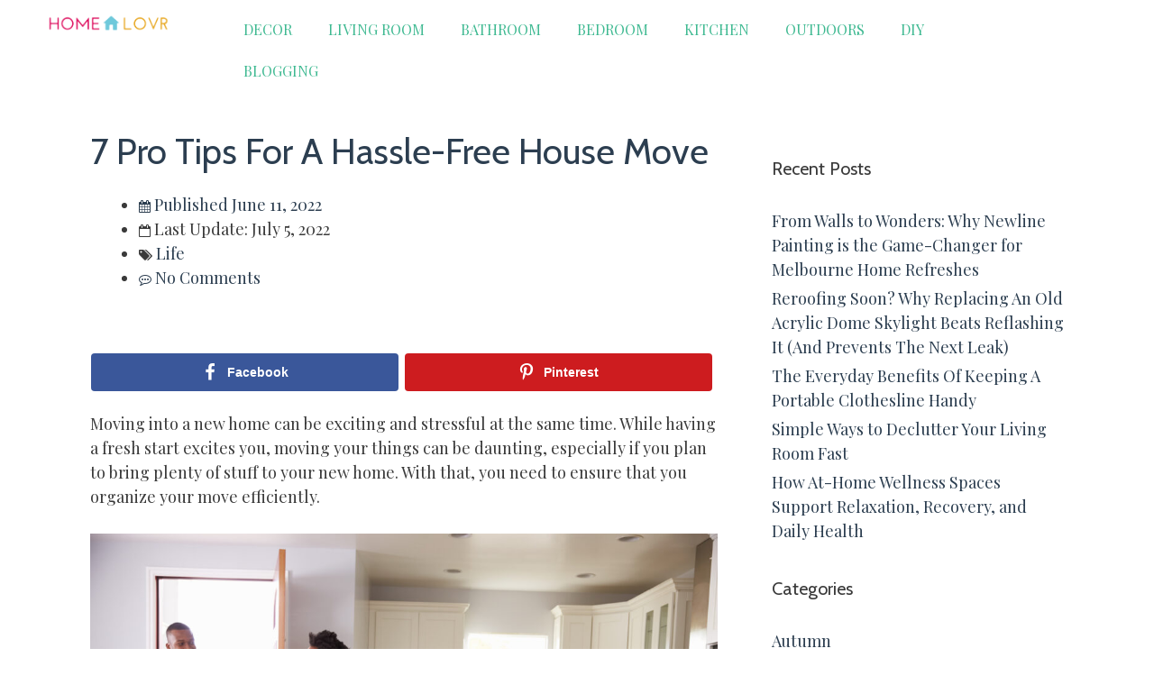

--- FILE ---
content_type: text/html; charset=UTF-8
request_url: https://www.homelovr.com/7-pro-tips-for-a-hassle-free-house-move/
body_size: 23131
content:
<!DOCTYPE html>
<html lang="en-US" prefix="og: http://ogp.me/ns#">
<head>
	<meta charset="UTF-8">
	<link rel="profile" href="https://gmpg.org/xfn/11">
	<title>7 Pro Tips For A Hassle&#x2d;Free House Move | Homelovr</title>
	<style>img:is([sizes="auto" i], [sizes^="auto," i]) { contain-intrinsic-size: 3000px 1500px }</style>
	<meta name="viewport" content="width=device-width, initial-scale=1">
<!-- The SEO Framework by Sybre Waaijer -->
<link rel="canonical" href="https://www.homelovr.com/7-pro-tips-for-a-hassle-free-house-move/" />
<meta name="description" content="Moving into a new home can be exciting and stressful at the same time. While having a fresh start excites you, moving your things can be daunting&#8230;" />
<meta property="og:type" content="article" />
<meta property="og:locale" content="en_US" />
<meta property="og:site_name" content="Homelovr" />
<meta property="og:title" content="7 Pro Tips For A Hassle&#x2d;Free House Move | Homelovr" />
<meta property="og:description" content="Moving into a new home can be exciting and stressful at the same time. While having a fresh start excites you, moving your things can be daunting, especially if you plan to bring plenty of stuff to&#8230;" />
<meta property="og:url" content="https://www.homelovr.com/7-pro-tips-for-a-hassle-free-house-move/" />
<meta property="og:image" content="https://www.homelovr.com/wp-content/uploads/2022/06/family-moving-scaled.jpeg" />
<meta property="og:image:width" content="2560" />
<meta property="og:image:height" content="1707" />
<meta property="article:published_time" content="2022-06-11T15:34:56+00:00" />
<meta property="article:modified_time" content="2022-07-05T08:29:59+00:00" />
<meta name="twitter:card" content="summary_large_image" />
<meta name="twitter:title" content="7 Pro Tips For A Hassle&#x2d;Free House Move | Homelovr" />
<meta name="twitter:description" content="Moving into a new home can be exciting and stressful at the same time. While having a fresh start excites you, moving your things can be daunting, especially if you plan to bring plenty of stuff to&#8230;" />
<meta name="twitter:image" content="https://www.homelovr.com/wp-content/uploads/2022/06/family-moving-scaled.jpeg" />
<script type="application/ld+json">{"@context":"https://schema.org","@graph":[{"@type":"WebSite","@id":"https://www.homelovr.com/#/schema/WebSite","url":"https://www.homelovr.com/","name":"Homelovr","description":"Make Your House Feel Like Home!","inLanguage":"en-US","potentialAction":{"@type":"SearchAction","target":{"@type":"EntryPoint","urlTemplate":"https://www.homelovr.com/search/{search_term_string}/"},"query-input":"required name=search_term_string"},"publisher":{"@type":"Organization","@id":"https://www.homelovr.com/#/schema/Organization","name":"Homelovr","url":"https://www.homelovr.com/","logo":{"@type":"ImageObject","url":"https://www.homelovr.com/wp-content/uploads/2017/01/homelovr-logo.png","contentUrl":"https://www.homelovr.com/wp-content/uploads/2017/01/homelovr-logo.png","width":627,"height":95}}},{"@type":"WebPage","@id":"https://www.homelovr.com/7-pro-tips-for-a-hassle-free-house-move/","url":"https://www.homelovr.com/7-pro-tips-for-a-hassle-free-house-move/","name":"7 Pro Tips For A Hassle&#x2d;Free House Move | Homelovr","description":"Moving into a new home can be exciting and stressful at the same time. While having a fresh start excites you, moving your things can be daunting&#8230;","inLanguage":"en-US","isPartOf":{"@id":"https://www.homelovr.com/#/schema/WebSite"},"breadcrumb":{"@type":"BreadcrumbList","@id":"https://www.homelovr.com/#/schema/BreadcrumbList","itemListElement":[{"@type":"ListItem","position":1,"item":"https://www.homelovr.com/","name":"Homelovr"},{"@type":"ListItem","position":2,"item":"https://www.homelovr.com/category/life/","name":"Category: Life"},{"@type":"ListItem","position":3,"name":"7 Pro Tips For A Hassle&#x2d;Free House Move"}]},"potentialAction":{"@type":"ReadAction","target":"https://www.homelovr.com/7-pro-tips-for-a-hassle-free-house-move/"},"datePublished":"2022-06-11T15:34:56+00:00","dateModified":"2022-07-05T08:29:59+00:00","author":{"@type":"Person","@id":"https://www.homelovr.com/#/schema/Person/798e215ac7cc38cdf9391f76ab1f5820","name":"george"}}]}</script>
<!-- / The SEO Framework by Sybre Waaijer | 6.22ms meta | 3.08ms boot -->

<meta property="og:locale" content="en_US" />
<meta property="og:type" content="article" />
<meta property="og:title" content="7 Pro Tips For A Hassle-Free House Move" />
<meta property="og:description" content="Moving into a new home can be exciting and stressful at the same time. While having a fresh start excites you, moving your things can be daunting, especially if you plan to bring plenty of stuff to your new home. With that, you need to ensure that you organize your move efficiently.   As you plan" />
<meta property="og:url" content="https://www.homelovr.com/7-pro-tips-for-a-hassle-free-house-move/" />
<meta property="og:site_name" content="Homelovr" />
<meta property="article:section" content="Life" />
<meta property="article:published_time" content="2022-06-11T15:34:56+00:00" />
<meta property="article:modified_time" content="2022-07-05T08:29:59+00:00" />
<meta property="og:updated_time" content="2022-07-05T08:29:59+00:00" />
<meta property="og:image" content="https://www.homelovr.com/wp-content/uploads/2022/06/family-moving-scaled.jpeg" />
<link rel='dns-prefetch' href='//fonts.googleapis.com' />
<link href='https://fonts.gstatic.com' crossorigin rel='preconnect' />
<link rel="alternate" type="application/rss+xml" title="Homelovr &raquo; Feed" href="https://www.homelovr.com/feed/" />
<link rel="alternate" type="application/rss+xml" title="Homelovr &raquo; Comments Feed" href="https://www.homelovr.com/comments/feed/" />
<link rel="alternate" type="application/rss+xml" title="Homelovr &raquo; 7 Pro Tips For A Hassle-Free House Move Comments Feed" href="https://www.homelovr.com/7-pro-tips-for-a-hassle-free-house-move/feed/" />
		<!-- This site uses the Google Analytics by MonsterInsights plugin v9.8.0 - Using Analytics tracking - https://www.monsterinsights.com/ -->
		<!-- Note: MonsterInsights is not currently configured on this site. The site owner needs to authenticate with Google Analytics in the MonsterInsights settings panel. -->
					<!-- No tracking code set -->
				<!-- / Google Analytics by MonsterInsights -->
		<script>
window._wpemojiSettings = {"baseUrl":"https:\/\/s.w.org\/images\/core\/emoji\/16.0.1\/72x72\/","ext":".png","svgUrl":"https:\/\/s.w.org\/images\/core\/emoji\/16.0.1\/svg\/","svgExt":".svg","source":{"concatemoji":"https:\/\/www.homelovr.com\/wp-includes\/js\/wp-emoji-release.min.js?ver=6.8.3"}};
/*! This file is auto-generated */
!function(s,n){var o,i,e;function c(e){try{var t={supportTests:e,timestamp:(new Date).valueOf()};sessionStorage.setItem(o,JSON.stringify(t))}catch(e){}}function p(e,t,n){e.clearRect(0,0,e.canvas.width,e.canvas.height),e.fillText(t,0,0);var t=new Uint32Array(e.getImageData(0,0,e.canvas.width,e.canvas.height).data),a=(e.clearRect(0,0,e.canvas.width,e.canvas.height),e.fillText(n,0,0),new Uint32Array(e.getImageData(0,0,e.canvas.width,e.canvas.height).data));return t.every(function(e,t){return e===a[t]})}function u(e,t){e.clearRect(0,0,e.canvas.width,e.canvas.height),e.fillText(t,0,0);for(var n=e.getImageData(16,16,1,1),a=0;a<n.data.length;a++)if(0!==n.data[a])return!1;return!0}function f(e,t,n,a){switch(t){case"flag":return n(e,"\ud83c\udff3\ufe0f\u200d\u26a7\ufe0f","\ud83c\udff3\ufe0f\u200b\u26a7\ufe0f")?!1:!n(e,"\ud83c\udde8\ud83c\uddf6","\ud83c\udde8\u200b\ud83c\uddf6")&&!n(e,"\ud83c\udff4\udb40\udc67\udb40\udc62\udb40\udc65\udb40\udc6e\udb40\udc67\udb40\udc7f","\ud83c\udff4\u200b\udb40\udc67\u200b\udb40\udc62\u200b\udb40\udc65\u200b\udb40\udc6e\u200b\udb40\udc67\u200b\udb40\udc7f");case"emoji":return!a(e,"\ud83e\udedf")}return!1}function g(e,t,n,a){var r="undefined"!=typeof WorkerGlobalScope&&self instanceof WorkerGlobalScope?new OffscreenCanvas(300,150):s.createElement("canvas"),o=r.getContext("2d",{willReadFrequently:!0}),i=(o.textBaseline="top",o.font="600 32px Arial",{});return e.forEach(function(e){i[e]=t(o,e,n,a)}),i}function t(e){var t=s.createElement("script");t.src=e,t.defer=!0,s.head.appendChild(t)}"undefined"!=typeof Promise&&(o="wpEmojiSettingsSupports",i=["flag","emoji"],n.supports={everything:!0,everythingExceptFlag:!0},e=new Promise(function(e){s.addEventListener("DOMContentLoaded",e,{once:!0})}),new Promise(function(t){var n=function(){try{var e=JSON.parse(sessionStorage.getItem(o));if("object"==typeof e&&"number"==typeof e.timestamp&&(new Date).valueOf()<e.timestamp+604800&&"object"==typeof e.supportTests)return e.supportTests}catch(e){}return null}();if(!n){if("undefined"!=typeof Worker&&"undefined"!=typeof OffscreenCanvas&&"undefined"!=typeof URL&&URL.createObjectURL&&"undefined"!=typeof Blob)try{var e="postMessage("+g.toString()+"("+[JSON.stringify(i),f.toString(),p.toString(),u.toString()].join(",")+"));",a=new Blob([e],{type:"text/javascript"}),r=new Worker(URL.createObjectURL(a),{name:"wpTestEmojiSupports"});return void(r.onmessage=function(e){c(n=e.data),r.terminate(),t(n)})}catch(e){}c(n=g(i,f,p,u))}t(n)}).then(function(e){for(var t in e)n.supports[t]=e[t],n.supports.everything=n.supports.everything&&n.supports[t],"flag"!==t&&(n.supports.everythingExceptFlag=n.supports.everythingExceptFlag&&n.supports[t]);n.supports.everythingExceptFlag=n.supports.everythingExceptFlag&&!n.supports.flag,n.DOMReady=!1,n.readyCallback=function(){n.DOMReady=!0}}).then(function(){return e}).then(function(){var e;n.supports.everything||(n.readyCallback(),(e=n.source||{}).concatemoji?t(e.concatemoji):e.wpemoji&&e.twemoji&&(t(e.twemoji),t(e.wpemoji)))}))}((window,document),window._wpemojiSettings);
</script>
<link rel='stylesheet' id='generate-fonts-css' href='//fonts.googleapis.com/css?family=Playfair+Display:regular,italic,700,700italic,900,900italic|Cabin:regular,italic,500,500italic,600,600italic,700,700italic|Oxygen:300,regular,700' media='all' />
<style id='wp-emoji-styles-inline-css'>

	img.wp-smiley, img.emoji {
		display: inline !important;
		border: none !important;
		box-shadow: none !important;
		height: 1em !important;
		width: 1em !important;
		margin: 0 0.07em !important;
		vertical-align: -0.1em !important;
		background: none !important;
		padding: 0 !important;
	}
</style>
<link rel='stylesheet' id='wp-block-library-css' href='https://www.homelovr.com/wp-includes/css/dist/block-library/style.min.css?ver=6.8.3' media='all' />
<style id='classic-theme-styles-inline-css'>
/*! This file is auto-generated */
.wp-block-button__link{color:#fff;background-color:#32373c;border-radius:9999px;box-shadow:none;text-decoration:none;padding:calc(.667em + 2px) calc(1.333em + 2px);font-size:1.125em}.wp-block-file__button{background:#32373c;color:#fff;text-decoration:none}
</style>
<style id='global-styles-inline-css'>
:root{--wp--preset--aspect-ratio--square: 1;--wp--preset--aspect-ratio--4-3: 4/3;--wp--preset--aspect-ratio--3-4: 3/4;--wp--preset--aspect-ratio--3-2: 3/2;--wp--preset--aspect-ratio--2-3: 2/3;--wp--preset--aspect-ratio--16-9: 16/9;--wp--preset--aspect-ratio--9-16: 9/16;--wp--preset--color--black: #000000;--wp--preset--color--cyan-bluish-gray: #abb8c3;--wp--preset--color--white: #ffffff;--wp--preset--color--pale-pink: #f78da7;--wp--preset--color--vivid-red: #cf2e2e;--wp--preset--color--luminous-vivid-orange: #ff6900;--wp--preset--color--luminous-vivid-amber: #fcb900;--wp--preset--color--light-green-cyan: #7bdcb5;--wp--preset--color--vivid-green-cyan: #00d084;--wp--preset--color--pale-cyan-blue: #8ed1fc;--wp--preset--color--vivid-cyan-blue: #0693e3;--wp--preset--color--vivid-purple: #9b51e0;--wp--preset--color--contrast: var(--contrast);--wp--preset--color--contrast-2: var(--contrast-2);--wp--preset--color--contrast-3: var(--contrast-3);--wp--preset--color--base: var(--base);--wp--preset--color--base-2: var(--base-2);--wp--preset--color--base-3: var(--base-3);--wp--preset--color--accent: var(--accent);--wp--preset--gradient--vivid-cyan-blue-to-vivid-purple: linear-gradient(135deg,rgba(6,147,227,1) 0%,rgb(155,81,224) 100%);--wp--preset--gradient--light-green-cyan-to-vivid-green-cyan: linear-gradient(135deg,rgb(122,220,180) 0%,rgb(0,208,130) 100%);--wp--preset--gradient--luminous-vivid-amber-to-luminous-vivid-orange: linear-gradient(135deg,rgba(252,185,0,1) 0%,rgba(255,105,0,1) 100%);--wp--preset--gradient--luminous-vivid-orange-to-vivid-red: linear-gradient(135deg,rgba(255,105,0,1) 0%,rgb(207,46,46) 100%);--wp--preset--gradient--very-light-gray-to-cyan-bluish-gray: linear-gradient(135deg,rgb(238,238,238) 0%,rgb(169,184,195) 100%);--wp--preset--gradient--cool-to-warm-spectrum: linear-gradient(135deg,rgb(74,234,220) 0%,rgb(151,120,209) 20%,rgb(207,42,186) 40%,rgb(238,44,130) 60%,rgb(251,105,98) 80%,rgb(254,248,76) 100%);--wp--preset--gradient--blush-light-purple: linear-gradient(135deg,rgb(255,206,236) 0%,rgb(152,150,240) 100%);--wp--preset--gradient--blush-bordeaux: linear-gradient(135deg,rgb(254,205,165) 0%,rgb(254,45,45) 50%,rgb(107,0,62) 100%);--wp--preset--gradient--luminous-dusk: linear-gradient(135deg,rgb(255,203,112) 0%,rgb(199,81,192) 50%,rgb(65,88,208) 100%);--wp--preset--gradient--pale-ocean: linear-gradient(135deg,rgb(255,245,203) 0%,rgb(182,227,212) 50%,rgb(51,167,181) 100%);--wp--preset--gradient--electric-grass: linear-gradient(135deg,rgb(202,248,128) 0%,rgb(113,206,126) 100%);--wp--preset--gradient--midnight: linear-gradient(135deg,rgb(2,3,129) 0%,rgb(40,116,252) 100%);--wp--preset--font-size--small: 13px;--wp--preset--font-size--medium: 20px;--wp--preset--font-size--large: 36px;--wp--preset--font-size--x-large: 42px;--wp--preset--spacing--20: 0.44rem;--wp--preset--spacing--30: 0.67rem;--wp--preset--spacing--40: 1rem;--wp--preset--spacing--50: 1.5rem;--wp--preset--spacing--60: 2.25rem;--wp--preset--spacing--70: 3.38rem;--wp--preset--spacing--80: 5.06rem;--wp--preset--shadow--natural: 6px 6px 9px rgba(0, 0, 0, 0.2);--wp--preset--shadow--deep: 12px 12px 50px rgba(0, 0, 0, 0.4);--wp--preset--shadow--sharp: 6px 6px 0px rgba(0, 0, 0, 0.2);--wp--preset--shadow--outlined: 6px 6px 0px -3px rgba(255, 255, 255, 1), 6px 6px rgba(0, 0, 0, 1);--wp--preset--shadow--crisp: 6px 6px 0px rgba(0, 0, 0, 1);}:where(.is-layout-flex){gap: 0.5em;}:where(.is-layout-grid){gap: 0.5em;}body .is-layout-flex{display: flex;}.is-layout-flex{flex-wrap: wrap;align-items: center;}.is-layout-flex > :is(*, div){margin: 0;}body .is-layout-grid{display: grid;}.is-layout-grid > :is(*, div){margin: 0;}:where(.wp-block-columns.is-layout-flex){gap: 2em;}:where(.wp-block-columns.is-layout-grid){gap: 2em;}:where(.wp-block-post-template.is-layout-flex){gap: 1.25em;}:where(.wp-block-post-template.is-layout-grid){gap: 1.25em;}.has-black-color{color: var(--wp--preset--color--black) !important;}.has-cyan-bluish-gray-color{color: var(--wp--preset--color--cyan-bluish-gray) !important;}.has-white-color{color: var(--wp--preset--color--white) !important;}.has-pale-pink-color{color: var(--wp--preset--color--pale-pink) !important;}.has-vivid-red-color{color: var(--wp--preset--color--vivid-red) !important;}.has-luminous-vivid-orange-color{color: var(--wp--preset--color--luminous-vivid-orange) !important;}.has-luminous-vivid-amber-color{color: var(--wp--preset--color--luminous-vivid-amber) !important;}.has-light-green-cyan-color{color: var(--wp--preset--color--light-green-cyan) !important;}.has-vivid-green-cyan-color{color: var(--wp--preset--color--vivid-green-cyan) !important;}.has-pale-cyan-blue-color{color: var(--wp--preset--color--pale-cyan-blue) !important;}.has-vivid-cyan-blue-color{color: var(--wp--preset--color--vivid-cyan-blue) !important;}.has-vivid-purple-color{color: var(--wp--preset--color--vivid-purple) !important;}.has-black-background-color{background-color: var(--wp--preset--color--black) !important;}.has-cyan-bluish-gray-background-color{background-color: var(--wp--preset--color--cyan-bluish-gray) !important;}.has-white-background-color{background-color: var(--wp--preset--color--white) !important;}.has-pale-pink-background-color{background-color: var(--wp--preset--color--pale-pink) !important;}.has-vivid-red-background-color{background-color: var(--wp--preset--color--vivid-red) !important;}.has-luminous-vivid-orange-background-color{background-color: var(--wp--preset--color--luminous-vivid-orange) !important;}.has-luminous-vivid-amber-background-color{background-color: var(--wp--preset--color--luminous-vivid-amber) !important;}.has-light-green-cyan-background-color{background-color: var(--wp--preset--color--light-green-cyan) !important;}.has-vivid-green-cyan-background-color{background-color: var(--wp--preset--color--vivid-green-cyan) !important;}.has-pale-cyan-blue-background-color{background-color: var(--wp--preset--color--pale-cyan-blue) !important;}.has-vivid-cyan-blue-background-color{background-color: var(--wp--preset--color--vivid-cyan-blue) !important;}.has-vivid-purple-background-color{background-color: var(--wp--preset--color--vivid-purple) !important;}.has-black-border-color{border-color: var(--wp--preset--color--black) !important;}.has-cyan-bluish-gray-border-color{border-color: var(--wp--preset--color--cyan-bluish-gray) !important;}.has-white-border-color{border-color: var(--wp--preset--color--white) !important;}.has-pale-pink-border-color{border-color: var(--wp--preset--color--pale-pink) !important;}.has-vivid-red-border-color{border-color: var(--wp--preset--color--vivid-red) !important;}.has-luminous-vivid-orange-border-color{border-color: var(--wp--preset--color--luminous-vivid-orange) !important;}.has-luminous-vivid-amber-border-color{border-color: var(--wp--preset--color--luminous-vivid-amber) !important;}.has-light-green-cyan-border-color{border-color: var(--wp--preset--color--light-green-cyan) !important;}.has-vivid-green-cyan-border-color{border-color: var(--wp--preset--color--vivid-green-cyan) !important;}.has-pale-cyan-blue-border-color{border-color: var(--wp--preset--color--pale-cyan-blue) !important;}.has-vivid-cyan-blue-border-color{border-color: var(--wp--preset--color--vivid-cyan-blue) !important;}.has-vivid-purple-border-color{border-color: var(--wp--preset--color--vivid-purple) !important;}.has-vivid-cyan-blue-to-vivid-purple-gradient-background{background: var(--wp--preset--gradient--vivid-cyan-blue-to-vivid-purple) !important;}.has-light-green-cyan-to-vivid-green-cyan-gradient-background{background: var(--wp--preset--gradient--light-green-cyan-to-vivid-green-cyan) !important;}.has-luminous-vivid-amber-to-luminous-vivid-orange-gradient-background{background: var(--wp--preset--gradient--luminous-vivid-amber-to-luminous-vivid-orange) !important;}.has-luminous-vivid-orange-to-vivid-red-gradient-background{background: var(--wp--preset--gradient--luminous-vivid-orange-to-vivid-red) !important;}.has-very-light-gray-to-cyan-bluish-gray-gradient-background{background: var(--wp--preset--gradient--very-light-gray-to-cyan-bluish-gray) !important;}.has-cool-to-warm-spectrum-gradient-background{background: var(--wp--preset--gradient--cool-to-warm-spectrum) !important;}.has-blush-light-purple-gradient-background{background: var(--wp--preset--gradient--blush-light-purple) !important;}.has-blush-bordeaux-gradient-background{background: var(--wp--preset--gradient--blush-bordeaux) !important;}.has-luminous-dusk-gradient-background{background: var(--wp--preset--gradient--luminous-dusk) !important;}.has-pale-ocean-gradient-background{background: var(--wp--preset--gradient--pale-ocean) !important;}.has-electric-grass-gradient-background{background: var(--wp--preset--gradient--electric-grass) !important;}.has-midnight-gradient-background{background: var(--wp--preset--gradient--midnight) !important;}.has-small-font-size{font-size: var(--wp--preset--font-size--small) !important;}.has-medium-font-size{font-size: var(--wp--preset--font-size--medium) !important;}.has-large-font-size{font-size: var(--wp--preset--font-size--large) !important;}.has-x-large-font-size{font-size: var(--wp--preset--font-size--x-large) !important;}
:where(.wp-block-post-template.is-layout-flex){gap: 1.25em;}:where(.wp-block-post-template.is-layout-grid){gap: 1.25em;}
:where(.wp-block-columns.is-layout-flex){gap: 2em;}:where(.wp-block-columns.is-layout-grid){gap: 2em;}
:root :where(.wp-block-pullquote){font-size: 1.5em;line-height: 1.6;}
</style>
<link rel='stylesheet' id='contact-form-7-css' href='https://www.homelovr.com/wp-content/plugins/contact-form-7/includes/css/styles.css?ver=6.1.2' media='all' />
<link rel='stylesheet' id='sfmsb-style-css' href='https://www.homelovr.com/wp-content/plugins/simple-follow-me-social-buttons-widget/assets/css/style.css?ver=3.3.3' media='all' />
<link rel='stylesheet' id='sfmsb-icons-css' href='https://www.homelovr.com/wp-content/plugins/simple-follow-me-social-buttons-widget/assets/css/icons.css?ver=3.3.3' media='all' />
<link rel='stylesheet' id='generate-style-grid-css' href='https://www.homelovr.com/wp-content/themes/generatepress/assets/css/unsemantic-grid.min.css?ver=3.1.3' media='all' />
<link rel='stylesheet' id='generate-style-css' href='https://www.homelovr.com/wp-content/themes/generatepress/assets/css/style.min.css?ver=3.1.3' media='all' />
<style id='generate-style-inline-css'>
body{background-color:#ffffff;color:#3a3a3a;}a{color:#2c3e50;}a:hover, a:focus, a:active{color:#000000;}body .grid-container{max-width:1150px;}.wp-block-group__inner-container{max-width:1150px;margin-left:auto;margin-right:auto;}:root{--contrast:#222222;--contrast-2:#575760;--contrast-3:#b2b2be;--base:#f0f0f0;--base-2:#f7f8f9;--base-3:#ffffff;--accent:#1e73be;}.has-contrast-color{color:#222222;}.has-contrast-background-color{background-color:#222222;}.has-contrast-2-color{color:#575760;}.has-contrast-2-background-color{background-color:#575760;}.has-contrast-3-color{color:#b2b2be;}.has-contrast-3-background-color{background-color:#b2b2be;}.has-base-color{color:#f0f0f0;}.has-base-background-color{background-color:#f0f0f0;}.has-base-2-color{color:#f7f8f9;}.has-base-2-background-color{background-color:#f7f8f9;}.has-base-3-color{color:#ffffff;}.has-base-3-background-color{background-color:#ffffff;}.has-accent-color{color:#1e73be;}.has-accent-background-color{background-color:#1e73be;}body, button, input, select, textarea{font-family:"Playfair Display", serif;font-size:18px;}body{line-height:1.5;}.entry-content > [class*="wp-block-"]:not(:last-child){margin-bottom:1.5em;}.main-title{font-family:"Cabin", sans-serif;font-size:50px;}.site-description{font-family:"Oxygen", sans-serif;}.main-navigation a, .menu-toggle{font-family:"Cabin", sans-serif;font-weight:400;text-transform:capitalize;font-size:18px;}.main-navigation .main-nav ul ul li a{font-size:15px;}.widget-title{font-family:"Cabin", sans-serif;}.sidebar .widget, .footer-widgets .widget{font-size:17px;}h1{font-family:"Cabin", sans-serif;font-size:40px;}h2{font-family:"Cabin", sans-serif;font-weight:500;font-size:32px;}h3{font-family:"Cabin", sans-serif;font-size:20px;}h4{font-family:"Cabin", sans-serif;font-size:inherit;}h5{font-family:"Cabin", sans-serif;font-size:inherit;}.site-info{font-family:"Cabin", sans-serif;}@media (max-width:768px){.main-title{font-size:30px;}h1{font-size:30px;}h2{font-size:25px;}}.top-bar{background-color:#636363;color:#ffffff;}.top-bar a{color:#ffffff;}.top-bar a:hover{color:#303030;}.site-header{background-color:#ffffff;color:#3a3a3a;}.site-header a{color:#3a3a3a;}.main-title a,.main-title a:hover{color:#222222;}.site-description{color:#757575;}.mobile-menu-control-wrapper .menu-toggle,.mobile-menu-control-wrapper .menu-toggle:hover,.mobile-menu-control-wrapper .menu-toggle:focus,.has-inline-mobile-toggle #site-navigation.toggled{background-color:rgba(0, 0, 0, 0.02);}.main-navigation,.main-navigation ul ul{background-color:#ffffff;}.main-navigation .main-nav ul li a, .main-navigation .menu-toggle, .main-navigation .menu-bar-items{color:#3eb991;}.main-navigation .main-nav ul li:not([class*="current-menu-"]):hover > a, .main-navigation .main-nav ul li:not([class*="current-menu-"]):focus > a, .main-navigation .main-nav ul li.sfHover:not([class*="current-menu-"]) > a, .main-navigation .menu-bar-item:hover > a, .main-navigation .menu-bar-item.sfHover > a{color:#3eb991;background-color:#ffffff;}button.menu-toggle:hover,button.menu-toggle:focus,.main-navigation .mobile-bar-items a,.main-navigation .mobile-bar-items a:hover,.main-navigation .mobile-bar-items a:focus{color:#3eb991;}.main-navigation .main-nav ul li[class*="current-menu-"] > a{color:#3eb991;background-color:#ffffff;}.navigation-search input[type="search"],.navigation-search input[type="search"]:active, .navigation-search input[type="search"]:focus, .main-navigation .main-nav ul li.search-item.active > a, .main-navigation .menu-bar-items .search-item.active > a{color:#3eb991;background-color:#ffffff;}.main-navigation ul ul{background-color:#3f3f3f;}.main-navigation .main-nav ul ul li a{color:#ffffff;}.main-navigation .main-nav ul ul li:not([class*="current-menu-"]):hover > a,.main-navigation .main-nav ul ul li:not([class*="current-menu-"]):focus > a, .main-navigation .main-nav ul ul li.sfHover:not([class*="current-menu-"]) > a{color:#ffffff;background-color:#4f4f4f;}.main-navigation .main-nav ul ul li[class*="current-menu-"] > a{color:#ffffff;background-color:#4f4f4f;}.separate-containers .inside-article, .separate-containers .comments-area, .separate-containers .page-header, .one-container .container, .separate-containers .paging-navigation, .inside-page-header{background-color:#ffffff;}.entry-meta{color:#595959;}.entry-meta a{color:#595959;}.entry-meta a:hover{color:#1e73be;}h1{color:#2c3e50;}.sidebar .widget{color:#222222;background-color:#ffffff;}.sidebar .widget .widget-title{color:#2c3e50;}.footer-widgets{color:#0a0a0a;background-color:#ffffff;}.footer-widgets .widget-title{color:#ffffff;}.site-info{color:#0a0a0a;background-color:#ffffff;}.site-info a{color:#ffffff;}.site-info a:hover{color:#606060;}.footer-bar .widget_nav_menu .current-menu-item a{color:#606060;}input[type="text"],input[type="email"],input[type="url"],input[type="password"],input[type="search"],input[type="tel"],input[type="number"],textarea,select{color:#666666;background-color:#fafafa;border-color:#cccccc;}input[type="text"]:focus,input[type="email"]:focus,input[type="url"]:focus,input[type="password"]:focus,input[type="search"]:focus,input[type="tel"]:focus,input[type="number"]:focus,textarea:focus,select:focus{color:#666666;background-color:#ffffff;border-color:#bfbfbf;}button,html input[type="button"],input[type="reset"],input[type="submit"],a.button,a.wp-block-button__link:not(.has-background){color:#ffffff;background-color:#6ecadc;}button:hover,html input[type="button"]:hover,input[type="reset"]:hover,input[type="submit"]:hover,a.button:hover,button:focus,html input[type="button"]:focus,input[type="reset"]:focus,input[type="submit"]:focus,a.button:focus,a.wp-block-button__link:not(.has-background):active,a.wp-block-button__link:not(.has-background):focus,a.wp-block-button__link:not(.has-background):hover{color:#ffffff;background-color:#6ecadc;}a.generate-back-to-top{background-color:rgba( 0,0,0,0.4 );color:#ffffff;}a.generate-back-to-top:hover,a.generate-back-to-top:focus{background-color:rgba( 0,0,0,0.6 );color:#ffffff;}@media (max-width: 768px){.main-navigation .menu-bar-item:hover > a, .main-navigation .menu-bar-item.sfHover > a{background:none;color:#3eb991;}}.inside-top-bar{padding:10px;}.inside-header{padding:10px 20px 0px 20px;}.separate-containers .inside-article, .separate-containers .comments-area, .separate-containers .page-header, .separate-containers .paging-navigation, .one-container .site-content, .inside-page-header{padding:40px 30px 40px 40px;}.site-main .wp-block-group__inner-container{padding:40px 30px 40px 40px;}.entry-content .alignwide, body:not(.no-sidebar) .entry-content .alignfull{margin-left:-40px;width:calc(100% + 70px);max-width:calc(100% + 70px);}.one-container.right-sidebar .site-main,.one-container.both-right .site-main{margin-right:30px;}.one-container.both-sidebars .site-main{margin:0px 30px 0px 40px;}.separate-containers .widget, .separate-containers .site-main > *, .separate-containers .page-header, .widget-area .main-navigation{margin-bottom:15px;}.separate-containers .site-main{margin:15px;}.both-right.separate-containers .inside-left-sidebar{margin-right:7px;}.both-right.separate-containers .inside-right-sidebar{margin-left:7px;}.both-left.separate-containers .inside-left-sidebar{margin-right:7px;}.both-left.separate-containers .inside-right-sidebar{margin-left:7px;}.separate-containers .page-header-image, .separate-containers .page-header-contained, .separate-containers .page-header-image-single, .separate-containers .page-header-content-single{margin-top:15px;}.separate-containers .inside-right-sidebar, .separate-containers .inside-left-sidebar{margin-top:15px;margin-bottom:15px;}.rtl .menu-item-has-children .dropdown-menu-toggle{padding-left:20px;}.rtl .main-navigation .main-nav ul li.menu-item-has-children > a{padding-right:20px;}.widget-area .widget{padding:10px;}.site-info{padding:20px;}@media (max-width:768px){.separate-containers .inside-article, .separate-containers .comments-area, .separate-containers .page-header, .separate-containers .paging-navigation, .one-container .site-content, .inside-page-header{padding:30px;}.site-main .wp-block-group__inner-container{padding:30px;}.site-info{padding-right:10px;padding-left:10px;}.entry-content .alignwide, body:not(.no-sidebar) .entry-content .alignfull{margin-left:-30px;width:calc(100% + 60px);max-width:calc(100% + 60px);}}@media (max-width: 768px){.main-navigation .menu-toggle,.main-navigation .mobile-bar-items,.sidebar-nav-mobile:not(#sticky-placeholder){display:block;}.main-navigation ul,.gen-sidebar-nav{display:none;}[class*="nav-float-"] .site-header .inside-header > *{float:none;clear:both;}}
.main-navigation .navigation-logo img {height:60px;}@media (max-width: 1160px) {.main-navigation .navigation-logo.site-logo {margin-left:0;}body.sticky-menu-logo.nav-float-left .main-navigation .site-logo.navigation-logo {margin-right:0;}}.main-navigation.toggled .main-nav > ul{background-color: #ffffff}
</style>
<link rel='stylesheet' id='generate-mobile-style-css' href='https://www.homelovr.com/wp-content/themes/generatepress/assets/css/mobile.min.css?ver=3.1.3' media='all' />
<link rel='stylesheet' id='generate-font-icons-css' href='https://www.homelovr.com/wp-content/themes/generatepress/assets/css/components/font-icons.min.css?ver=3.1.3' media='all' />
<link rel='stylesheet' id='font-awesome-css' href='https://www.homelovr.com/wp-content/plugins/elementor/assets/lib/font-awesome/css/font-awesome.min.css?ver=4.7.0' media='all' />
<link rel='stylesheet' id='elementor-icons-css' href='https://www.homelovr.com/wp-content/plugins/elementor/assets/lib/eicons/css/elementor-icons.min.css?ver=5.34.0' media='all' />
<link rel='stylesheet' id='elementor-frontend-css' href='https://www.homelovr.com/wp-content/plugins/elementor/assets/css/frontend.min.css?ver=3.26.4' media='all' />
<link rel='stylesheet' id='elementor-post-473928-css' href='https://www.homelovr.com/wp-content/uploads/elementor/css/post-473928.css?ver=1734238348' media='all' />
<link rel='stylesheet' id='elementor-pro-css' href='https://www.homelovr.com/wp-content/plugins/elementor-pro/assets/css/frontend.min.css?ver=3.7.3' media='all' />
<link rel='stylesheet' id='elementor-post-473075-css' href='https://www.homelovr.com/wp-content/uploads/elementor/css/post-473075.css?ver=1734238348' media='all' />
<link rel='stylesheet' id='elementor-post-473087-css' href='https://www.homelovr.com/wp-content/uploads/elementor/css/post-473087.css?ver=1736773364' media='all' />
<link rel='stylesheet' id='elementor-post-473188-css' href='https://www.homelovr.com/wp-content/uploads/elementor/css/post-473188.css?ver=1734238410' media='all' />
<link rel='stylesheet' id='easy-social-share-buttons-css' href='https://www.homelovr.com/wp-content/plugins/easy-social-share-buttons3/assets/css/easy-social-share-buttons.min.css?ver=5.1' media='all' />
<link rel='stylesheet' id='generate-menu-logo-css' href='https://www.homelovr.com/wp-content/plugins/gp-premium/menu-plus/functions/css/menu-logo.min.css?ver=2.5.2' media='all' />
<style id='generate-menu-logo-inline-css'>
@media (max-width: 768px){.sticky-menu-logo .navigation-stick:not(.mobile-header-navigation) .menu-toggle,.menu-logo .main-navigation:not(.mobile-header-navigation) .menu-toggle{display:inline-block;clear:none;width:auto;float:right;}.sticky-menu-logo .navigation-stick:not(.mobile-header-navigation) .mobile-bar-items,.menu-logo .main-navigation:not(.mobile-header-navigation) .mobile-bar-items{position:relative;float:right;}.regular-menu-logo .main-navigation:not(.navigation-stick):not(.mobile-header-navigation) .menu-toggle{display:inline-block;clear:none;width:auto;float:right;}.regular-menu-logo .main-navigation:not(.navigation-stick):not(.mobile-header-navigation) .mobile-bar-items{position:relative;float:right;}body[class*="nav-float-"].menu-logo-enabled:not(.sticky-menu-logo) .main-navigation .main-nav{display:block;}.sticky-menu-logo.nav-float-left .navigation-stick:not(.mobile-header-navigation) .menu-toggle,.menu-logo.nav-float-left .main-navigation:not(.mobile-header-navigation) .menu-toggle,.regular-menu-logo.nav-float-left .main-navigation:not(.navigation-stick):not(.mobile-header-navigation) .menu-toggle{float:left;}}
</style>
<link rel='stylesheet' id='google-fonts-1-css' href='https://fonts.googleapis.com/css?family=Roboto%3A100%2C100italic%2C200%2C200italic%2C300%2C300italic%2C400%2C400italic%2C500%2C500italic%2C600%2C600italic%2C700%2C700italic%2C800%2C800italic%2C900%2C900italic%7CRoboto+Slab%3A100%2C100italic%2C200%2C200italic%2C300%2C300italic%2C400%2C400italic%2C500%2C500italic%2C600%2C600italic%2C700%2C700italic%2C800%2C800italic%2C900%2C900italic&#038;display=auto&#038;ver=6.8.3' media='all' />
<link rel="preconnect" href="https://fonts.gstatic.com/" crossorigin><script src="https://www.homelovr.com/wp-includes/js/jquery/jquery.min.js?ver=3.7.1" id="jquery-core-js"></script>
<script src="https://www.homelovr.com/wp-includes/js/jquery/jquery-migrate.min.js?ver=3.4.1" id="jquery-migrate-js"></script>
<script src="https://www.homelovr.com/wp-content/plugins/simple-follow-me-social-buttons-widget/assets/js/front-widget.js?ver=3.3.3" id="sfmsb-script-js"></script>
<link rel="https://api.w.org/" href="https://www.homelovr.com/wp-json/" /><link rel="alternate" title="JSON" type="application/json" href="https://www.homelovr.com/wp-json/wp/v2/posts/475640" /><link rel="EditURI" type="application/rsd+xml" title="RSD" href="https://www.homelovr.com/xmlrpc.php?rsd" />
<link rel="alternate" title="oEmbed (JSON)" type="application/json+oembed" href="https://www.homelovr.com/wp-json/oembed/1.0/embed?url=https%3A%2F%2Fwww.homelovr.com%2F7-pro-tips-for-a-hassle-free-house-move%2F" />
<link rel="alternate" title="oEmbed (XML)" type="text/xml+oembed" href="https://www.homelovr.com/wp-json/oembed/1.0/embed?url=https%3A%2F%2Fwww.homelovr.com%2F7-pro-tips-for-a-hassle-free-house-move%2F&#038;format=xml" />
<!--<script async src="https://pagead2.googlesyndication.com/pagead/js/adsbygoogle.js?client=ca-pub-8290708855893982"
     crossorigin="anonymous"></script>-->
<script async src="https://pagead2.googlesyndication.com/pagead/js/adsbygoogle.js?client=ca-pub-9317027261937647"
     crossorigin="anonymous"></script><script async src="https://pagead2.googlesyndication.com/pagead/js/adsbygoogle.js?client=ca-pub-9317027261937647"
     crossorigin="anonymous"></script>

<!-- Google tag (gtag.js) -->
<script async src="https://www.googletagmanager.com/gtag/js?id=G-S7L7JD84XJ"></script>
<script>
  window.dataLayer = window.dataLayer || [];
  function gtag(){dataLayer.push(arguments);}
  gtag('js', new Date());

  gtag('config', 'G-S7L7JD84XJ');
</script><style id="wplmi-inline-css" type="text/css">
 span.wplmi-user-avatar { width: 16px;display: inline-block !important;flex-shrink: 0; } img.wplmi-elementor-avatar { border-radius: 100%;margin-right: 3px; }
</style>
<link rel="pingback" href="https://www.homelovr.com/xmlrpc.php">
<meta name="generator" content="Elementor 3.26.4; features: additional_custom_breakpoints; settings: css_print_method-external, google_font-enabled, font_display-auto">
<style type="text/css">.essbis-container .essbis-icon-facebook { background-color: #565656 !important; }.essbis-container .essbis-icon-facebook:hover { background-color: #565656 !important; }@media screen and (max-width: 750px) { .essb_links.essb_displayed_sidebar, .essb_links.essb_displayed_sidebar_right, .essb_links.essb_displayed_postfloat { display: none; } }@media screen and (max-width: 750px) { .essb_links { display: none; } }@media screen and (max-width: 750px) { .essb-mobile-sharebar, .essb-mobile-sharepoint, .essb-mobile-sharebottom, .essb-mobile-sharebottom .essb_links, .essb-mobile-sharebar-window .essb_links, .essb-mobile-sharepoint .essb_links { display: block; } }@media screen and (max-width: 750px) { .essb-mobile-sharebar .essb_native_buttons, .essb-mobile-sharepoint .essb_native_buttons, .essb-mobile-sharebottom .essb_native_buttons, .essb-mobile-sharebottom .essb_native_item, .essb-mobile-sharebar-window .essb_native_item, .essb-mobile-sharepoint .essb_native_item { display: none; } }@media screen and (min-width: 750px) { .essb-mobile-sharebar, .essb-mobile-sharepoint, .essb-mobile-sharebottom { display: none; } }</style>
<script type="text/javascript">var essb_settings = {"ajax_url":"https:\/\/www.homelovr.com\/wp-admin\/admin-ajax.php","essb3_nonce":"4ecebf7a0a","essb3_plugin_url":"https:\/\/www.homelovr.com\/wp-content\/plugins\/easy-social-share-buttons3","essb3_stats":true,"essb3_ga":false,"essb3_ga_mode":"simple","blog_url":"https:\/\/www.homelovr.com\/","essb3_postfloat_stay":false,"post_id":475640};var essb_buttons_exist = !!document.getElementsByClassName("essb_links"); if(essb_buttons_exist == true) { document.addEventListener("DOMContentLoaded", function(event) { var ESSB_CACHE_URL = "https://www.homelovr.com/7-pro-tips-for-a-hassle-free-house-move/"; if(ESSB_CACHE_URL.indexOf("?") > -1) { ESSB_CACHE_URL += "&essb_counter_cache=rebuild"; } else { ESSB_CACHE_URL += "?essb_counter_cache=rebuild"; }; var xhr = new XMLHttpRequest(); xhr.open("GET",ESSB_CACHE_URL,true); xhr.send(); });}var essbis_settings = {"modules":{"settings":{"moduleHoverActive":1,"activeModules":["settings","buttons","hover"]},"buttons":{"pinterestImageDescription":["titleAttribute","altAttribute","postTitle","mediaLibraryDescription"],"networks":"pinterest"},"hover":{"imageSelector":".essbis-hover-container img","minImageHeight":450,"minImageWidth":400,"hoverPanelPosition":"middle-middle","theme":"flat","orientation":"horizontal","showOnHome":"1","showOnSingle":"1","showOnPage":"1","showOnBlog":"1","showOnLightbox":"1","alwaysVisible":true,"mobileOnClick":false,"networks":"pinterest"}},"twitteruser":"","fbapp":"","dontshow":"","buttonSets":[],"themes":[]};</script>      <meta name="onesignal" content="wordpress-plugin"/>
            <script>

      window.OneSignalDeferred = window.OneSignalDeferred || [];

      OneSignalDeferred.push(function(OneSignal) {
        var oneSignal_options = {};
        window._oneSignalInitOptions = oneSignal_options;

        oneSignal_options['serviceWorkerParam'] = { scope: '/' };
oneSignal_options['serviceWorkerPath'] = 'OneSignalSDKWorker.js.php';

        OneSignal.Notifications.setDefaultUrl("https://www.homelovr.com");

        oneSignal_options['wordpress'] = true;
oneSignal_options['appId'] = '06cb22e6-2743-437b-8cce-b75539db334a';
oneSignal_options['allowLocalhostAsSecureOrigin'] = true;
oneSignal_options['welcomeNotification'] = { };
oneSignal_options['welcomeNotification']['disable'] = true;
oneSignal_options['path'] = "https://www.homelovr.com/wp-content/plugins/onesignal-free-web-push-notifications/sdk_files/";
oneSignal_options['safari_web_id'] = "web.onesignal.auto.336e9d4c-289f-452d-8560-a451da3453b9";
oneSignal_options['promptOptions'] = { };
              OneSignal.init(window._oneSignalInitOptions);
              OneSignal.Slidedown.promptPush()      });

      function documentInitOneSignal() {
        var oneSignal_elements = document.getElementsByClassName("OneSignal-prompt");

        var oneSignalLinkClickHandler = function(event) { OneSignal.Notifications.requestPermission(); event.preventDefault(); };        for(var i = 0; i < oneSignal_elements.length; i++)
          oneSignal_elements[i].addEventListener('click', oneSignalLinkClickHandler, false);
      }

      if (document.readyState === 'complete') {
           documentInitOneSignal();
      }
      else {
           window.addEventListener("load", function(event){
               documentInitOneSignal();
          });
      }
    </script>
			<style>
				.e-con.e-parent:nth-of-type(n+4):not(.e-lazyloaded):not(.e-no-lazyload),
				.e-con.e-parent:nth-of-type(n+4):not(.e-lazyloaded):not(.e-no-lazyload) * {
					background-image: none !important;
				}
				@media screen and (max-height: 1024px) {
					.e-con.e-parent:nth-of-type(n+3):not(.e-lazyloaded):not(.e-no-lazyload),
					.e-con.e-parent:nth-of-type(n+3):not(.e-lazyloaded):not(.e-no-lazyload) * {
						background-image: none !important;
					}
				}
				@media screen and (max-height: 640px) {
					.e-con.e-parent:nth-of-type(n+2):not(.e-lazyloaded):not(.e-no-lazyload),
					.e-con.e-parent:nth-of-type(n+2):not(.e-lazyloaded):not(.e-no-lazyload) * {
						background-image: none !important;
					}
				}
			</style>
			<link rel="icon" href="https://www.homelovr.com/wp-content/uploads/2017/01/cropped-homelovr-logo-32x32.png" sizes="32x32" />
<link rel="icon" href="https://www.homelovr.com/wp-content/uploads/2017/01/cropped-homelovr-logo-192x192.png" sizes="192x192" />
<link rel="apple-touch-icon" href="https://www.homelovr.com/wp-content/uploads/2017/01/cropped-homelovr-logo-180x180.png" />
<meta name="msapplication-TileImage" content="https://www.homelovr.com/wp-content/uploads/2017/01/cropped-homelovr-logo-270x270.png" />
		<style id="wp-custom-css">
			.footer-widgets .widget_nav_menu li {
    display: inline-block;
    margin: 0 10px;
}		</style>
			<script async src="https://pagead2.googlesyndication.com/pagead/js/adsbygoogle.js?client=ca-pub-9317027261937647"
     crossorigin="anonymous"></script>
</head>

<body data-rsssl=1 class="wp-singular post-template-default single single-post postid-475640 single-format-standard wp-custom-logo wp-embed-responsive wp-theme-generatepress post-image-below-header post-image-aligned-center sticky-menu-fade menu-logo menu-logo-enabled right-sidebar nav-below-header one-container fluid-header active-footer-widgets-1 nav-aligned-right header-aligned-left dropdown-hover essbis_site elementor-default elementor-template-full-width elementor-kit-473928 elementor-page-473548 elementor-page-473188 full-width-content" itemtype="https://schema.org/Blog" itemscope>
	<a class="screen-reader-text skip-link" href="#content" title="Skip to content">Skip to content</a>		<div data-elementor-type="header" data-elementor-id="473075" class="elementor elementor-473075 elementor-bc-flex-widget elementor-location-header">
					<div class="elementor-section-wrap">
								<section class="elementor-section elementor-top-section elementor-element elementor-element-05d1f72 elementor-section-content-middle elementor-section-boxed elementor-section-height-default elementor-section-height-default" data-id="05d1f72" data-element_type="section" data-settings="{&quot;background_background&quot;:&quot;classic&quot;}">
						<div class="elementor-container elementor-column-gap-default">
					<div class="elementor-column elementor-col-33 elementor-top-column elementor-element elementor-element-523b25c" data-id="523b25c" data-element_type="column">
			<div class="elementor-widget-wrap elementor-element-populated">
						<div class="elementor-element elementor-element-73f8836 elementor-widget elementor-widget-theme-site-logo elementor-widget-image" data-id="73f8836" data-element_type="widget" data-widget_type="theme-site-logo.default">
				<div class="elementor-widget-container">
																<a href="https://www.homelovr.com">
							<img width="627" height="95" src="https://www.homelovr.com/wp-content/uploads/2017/01/homelovr-logo.png" class="attachment-medium_large size-medium_large wp-image-1752" alt="" srcset="https://www.homelovr.com/wp-content/uploads/2017/01/homelovr-logo.png 627w, https://www.homelovr.com/wp-content/uploads/2017/01/homelovr-logo-150x23.png 150w, https://www.homelovr.com/wp-content/uploads/2017/01/homelovr-logo-300x45.png 300w, https://www.homelovr.com/wp-content/uploads/2017/01/homelovr-logo-80x12.png 80w, https://www.homelovr.com/wp-content/uploads/2017/01/homelovr-logo-220x33.png 220w, https://www.homelovr.com/wp-content/uploads/2017/01/homelovr-logo-250x38.png 250w, https://www.homelovr.com/wp-content/uploads/2017/01/homelovr-logo-280x42.png 280w, https://www.homelovr.com/wp-content/uploads/2017/01/homelovr-logo-510x77.png 510w" sizes="(max-width: 627px) 100vw, 627px" />								</a>
															</div>
				</div>
					</div>
		</div>
				<div class="elementor-column elementor-col-33 elementor-top-column elementor-element elementor-element-a65b7cd" data-id="a65b7cd" data-element_type="column">
			<div class="elementor-widget-wrap elementor-element-populated">
						<div class="elementor-element elementor-element-9710f72 elementor-nav-menu--stretch elementor-nav-menu--dropdown-tablet elementor-nav-menu__text-align-aside elementor-nav-menu--toggle elementor-nav-menu--burger elementor-widget elementor-widget-nav-menu" data-id="9710f72" data-element_type="widget" data-settings="{&quot;full_width&quot;:&quot;stretch&quot;,&quot;submenu_icon&quot;:{&quot;value&quot;:&quot;&lt;i class=\&quot;fa fa-chevron-down\&quot;&gt;&lt;\/i&gt;&quot;,&quot;library&quot;:&quot;fa-solid&quot;},&quot;layout&quot;:&quot;horizontal&quot;,&quot;toggle&quot;:&quot;burger&quot;}" data-widget_type="nav-menu.default">
				<div class="elementor-widget-container">
								<nav migration_allowed="0" migrated="0" role="navigation" class="elementor-nav-menu--main elementor-nav-menu__container elementor-nav-menu--layout-horizontal e--pointer-text e--animation-none">
				<ul id="menu-1-9710f72" class="elementor-nav-menu"><li class="menu-item menu-item-type-taxonomy menu-item-object-category menu-item-19"><a href="https://www.homelovr.com/category/decor/" class="elementor-item">Decor</a></li>
<li class="menu-item menu-item-type-taxonomy menu-item-object-category menu-item-1958"><a href="https://www.homelovr.com/category/living-room/" class="elementor-item">Living Room</a></li>
<li class="menu-item menu-item-type-taxonomy menu-item-object-category menu-item-2036"><a href="https://www.homelovr.com/category/bathroom/" class="elementor-item">Bathroom</a></li>
<li class="menu-item menu-item-type-taxonomy menu-item-object-category menu-item-2039"><a href="https://www.homelovr.com/category/bedroom/" class="elementor-item">Bedroom</a></li>
<li class="menu-item menu-item-type-taxonomy menu-item-object-category menu-item-21"><a href="https://www.homelovr.com/category/kitchen/" class="elementor-item">Kitchen</a></li>
<li class="menu-item menu-item-type-taxonomy menu-item-object-category menu-item-22"><a href="https://www.homelovr.com/category/outdoors/" class="elementor-item">Outdoors</a></li>
<li class="menu-item menu-item-type-taxonomy menu-item-object-category menu-item-18"><a href="https://www.homelovr.com/category/diy/" class="elementor-item">DIY</a></li>
<li class="menu-item menu-item-type-post_type menu-item-object-page menu-item-144398"><a href="https://www.homelovr.com/how-i-make-money-blogging/" class="elementor-item">Blogging</a></li>
</ul>			</nav>
					<div class="elementor-menu-toggle" role="button" tabindex="0" aria-label="Menu Toggle" aria-expanded="false">
			<i aria-hidden="true" role="presentation" class="elementor-menu-toggle__icon--open eicon-menu-bar"></i><i aria-hidden="true" role="presentation" class="elementor-menu-toggle__icon--close eicon-close"></i>			<span class="elementor-screen-only">Menu</span>
		</div>
			<nav class="elementor-nav-menu--dropdown elementor-nav-menu__container" role="navigation" aria-hidden="true">
				<ul id="menu-2-9710f72" class="elementor-nav-menu"><li class="menu-item menu-item-type-taxonomy menu-item-object-category menu-item-19"><a href="https://www.homelovr.com/category/decor/" class="elementor-item" tabindex="-1">Decor</a></li>
<li class="menu-item menu-item-type-taxonomy menu-item-object-category menu-item-1958"><a href="https://www.homelovr.com/category/living-room/" class="elementor-item" tabindex="-1">Living Room</a></li>
<li class="menu-item menu-item-type-taxonomy menu-item-object-category menu-item-2036"><a href="https://www.homelovr.com/category/bathroom/" class="elementor-item" tabindex="-1">Bathroom</a></li>
<li class="menu-item menu-item-type-taxonomy menu-item-object-category menu-item-2039"><a href="https://www.homelovr.com/category/bedroom/" class="elementor-item" tabindex="-1">Bedroom</a></li>
<li class="menu-item menu-item-type-taxonomy menu-item-object-category menu-item-21"><a href="https://www.homelovr.com/category/kitchen/" class="elementor-item" tabindex="-1">Kitchen</a></li>
<li class="menu-item menu-item-type-taxonomy menu-item-object-category menu-item-22"><a href="https://www.homelovr.com/category/outdoors/" class="elementor-item" tabindex="-1">Outdoors</a></li>
<li class="menu-item menu-item-type-taxonomy menu-item-object-category menu-item-18"><a href="https://www.homelovr.com/category/diy/" class="elementor-item" tabindex="-1">DIY</a></li>
<li class="menu-item menu-item-type-post_type menu-item-object-page menu-item-144398"><a href="https://www.homelovr.com/how-i-make-money-blogging/" class="elementor-item" tabindex="-1">Blogging</a></li>
</ul>			</nav>
						</div>
				</div>
					</div>
		</div>
				<div class="elementor-column elementor-col-33 elementor-top-column elementor-element elementor-element-dd6314d" data-id="dd6314d" data-element_type="column" data-settings="{&quot;background_background&quot;:&quot;classic&quot;}">
			<div class="elementor-widget-wrap elementor-element-populated">
						<div class="elementor-element elementor-element-bfda378 elementor-search-form--skin-full_screen elementor-widget elementor-widget-search-form" data-id="bfda378" data-element_type="widget" data-settings="{&quot;skin&quot;:&quot;full_screen&quot;}" data-widget_type="search-form.default">
				<div class="elementor-widget-container">
							<form class="elementor-search-form" role="search" action="https://www.homelovr.com" method="get">
									<div class="elementor-search-form__toggle">
				<i class=&quot;fa fa-search&quot; aria-hidden="true"></i>				<span class="elementor-screen-only">Search</span>
			</div>
						<div class="elementor-search-form__container">
								<input placeholder="Search..." class="elementor-search-form__input" type="search" name="s" title="Search" value="">
																<div class="dialog-lightbox-close-button dialog-close-button">
					<i aria-hidden="true" class="eicon-close"></i>					<span class="elementor-screen-only">Close</span>
				</div>
							</div>
		</form>
						</div>
				</div>
					</div>
		</div>
					</div>
		</section>
							</div>
				</div>
		
	<div class="site grid-container container hfeed grid-parent" id="page">
				<div class="site-content" id="content">
					<div data-elementor-type="single" data-elementor-id="473188" class="elementor elementor-473188 elementor-location-single post-475640 post type-post status-publish format-standard has-post-thumbnail hentry category-life">
					<div class="elementor-section-wrap">
								<section class="elementor-section elementor-top-section elementor-element elementor-element-97cb9c8 elementor-section-boxed elementor-section-height-default elementor-section-height-default" data-id="97cb9c8" data-element_type="section">
						<div class="elementor-container elementor-column-gap-wider">
					<div class="elementor-column elementor-col-50 elementor-top-column elementor-element elementor-element-3258f48" data-id="3258f48" data-element_type="column">
			<div class="elementor-widget-wrap elementor-element-populated">
						<div class="elementor-element elementor-element-ed3a608 elementor-widget elementor-widget-theme-post-title elementor-page-title elementor-widget-heading" data-id="ed3a608" data-element_type="widget" data-widget_type="theme-post-title.default">
				<div class="elementor-widget-container">
					<h1 class="elementor-heading-title elementor-size-default">7 Pro Tips For A Hassle-Free House Move</h1>				</div>
				</div>
				<div class="elementor-element elementor-element-1a743f9 elementor-widget elementor-widget-post-info" data-id="1a743f9" data-element_type="widget" data-widget_type="post-info.default">
				<div class="elementor-widget-container">
							<ul class="elementor-inline-items elementor-icon-list-items elementor-post-info">
								<li class="elementor-icon-list-item elementor-repeater-item-ef7bd57 elementor-inline-item" itemprop="datePublished">
						<a href="https://www.homelovr.com/2022/06/11/">
											<span class="elementor-icon-list-icon">
														<i class="fa fa-calendar" aria-hidden="true"></i>
												</span>
									<span class="elementor-icon-list-text elementor-post-info__item elementor-post-info__item--type-date">
							<span class="elementor-post-info__item-prefix">Published</span>
										June 11, 2022					</span>
									</a>
				</li>
				<li class="elementor-icon-list-item elementor-repeater-item-74fff7e elementor-inline-item">
										<span class="elementor-icon-list-icon">
														<i class="fa fa-calendar-o" aria-hidden="true"></i>
												</span>
									<span class="elementor-icon-list-text elementor-post-info__item elementor-post-info__item--type-custom">
										Last Update: July 5, 2022					</span>
								</li>
				<li class="elementor-icon-list-item elementor-repeater-item-dbf4fdd elementor-inline-item" itemprop="about">
										<span class="elementor-icon-list-icon">
														<i class="fa fa-tags" aria-hidden="true"></i>
												</span>
									<span class="elementor-icon-list-text elementor-post-info__item elementor-post-info__item--type-terms">
										<span class="elementor-post-info__terms-list">
				<a href="https://www.homelovr.com/category/life/" class="elementor-post-info__terms-list-item">Life</a>				</span>
					</span>
								</li>
				<li class="elementor-icon-list-item elementor-repeater-item-ae01f50 elementor-inline-item" itemprop="commentCount">
						<a href="https://www.homelovr.com/7-pro-tips-for-a-hassle-free-house-move/#respond">
											<span class="elementor-icon-list-icon">
														<i class="fa fa-commenting-o" aria-hidden="true"></i>
												</span>
									<span class="elementor-icon-list-text elementor-post-info__item elementor-post-info__item--type-comments">
										No Comments					</span>
									</a>
				</li>
				</ul>
						</div>
				</div>
				<div class="elementor-element elementor-element-97ab640 elementor-widget elementor-widget-theme-post-content" data-id="97ab640" data-element_type="widget" data-widget_type="theme-post-content.default">
				<div class="elementor-widget-container">
					<div class="essb_links essb_counters essb_displayed_top essb_share essb_template_default4-retina essb_template_glow-retina essb_965783605 essb_width_flex essb_links_center print-no" id="essb_displayed_top_965783605" data-essb-postid="475640" data-essb-position="top" data-essb-button-style="button" data-essb-template="default4-retina essb_template_glow-retina" data-essb-counter-pos="hidden" data-essb-url="https://www.homelovr.com/7-pro-tips-for-a-hassle-free-house-move/" data-essb-twitter-url="https://www.homelovr.com/7-pro-tips-for-a-hassle-free-house-move/" data-essb-instance="965783605"><ul class="essb_links_list"><li class="essb_item essb_totalcount_item" style="display: none !important;" data-essb-hide-till="25" data-counter-pos="hidden"><span class="essb_totalcount essb_t_l_big essb_total_icon essb_icon_share-outline" title="" data-shares-text="shares"><span class="essb_t_nb"><span class="essb_animated" data-cnt="0" data-cnt-short="0">&nbsp;</span><span class="essb_t_nb_after">shares</span></span></span></li><li class="essb_item essb_link_facebook nolightbox"> <a href="https://www.facebook.com/sharer/sharer.php?u=https://www.homelovr.com/7-pro-tips-for-a-hassle-free-house-move/&t=7+Pro+Tips+For+A+Hassle-Free+House+Move&redirect_uri=https://www.homelovr.com?sharing-thankyou=yes" title="" onclick="essb.window(&#39;https://www.facebook.com/sharer/sharer.php?u=https://www.homelovr.com/7-pro-tips-for-a-hassle-free-house-move/&t=7+Pro+Tips+For+A+Hassle-Free+House+Move&redirect_uri=https://www.homelovr.com?sharing-thankyou=yes&#39;,&#39;facebook&#39;,&#39;965783605&#39;); return false;" target="_blank" rel="nofollow" ><span class="essb_icon essb_icon_facebook"></span><span class="essb_network_name">Facebook</span></a><span class="essb_counter_hidden" data-cnt="" data-cnt-short=""></span></li><li class="essb_item essb_link_pinterest nolightbox"> <a href="#" title="" onclick="essb.pinterest_picker(&#39;965783605&#39;); return false;" target="_blank" rel="nofollow" ><span class="essb_icon essb_icon_pinterest"></span><span class="essb_network_name">Pinterest</span></a><span class="essb_counter_hidden" data-cnt="" data-cnt-short=""></span></li></ul></div><input type="hidden" value="" data-essbisPostContainer="" data-essbisPostUrl="https://www.homelovr.com/7-pro-tips-for-a-hassle-free-house-move/" data-essbisPostTitle="7 Pro Tips For A Hassle-Free House Move" data-essbisHoverContainer=""><p><span style="font-weight: 400;">Moving into a new home can be exciting and stressful at the same time. While having a fresh start excites you, moving your things can be daunting, especially if you plan to bring plenty of stuff to your new home. With that, you need to ensure that you organize your move efficiently.  </span></p>
<figure id="attachment_475642" aria-describedby="caption-attachment-475642" style="width: 1014px" class="wp-caption alignnone"><a href="https://www.homelovr.com/wp-content/uploads/2022/06/family-moving-scaled.jpeg"><img fetchpriority="high" fetchpriority="high" decoding="async" class="size-large wp-image-475642" src="https://www.homelovr.com/wp-content/uploads/2022/06/family-moving-1024x683.jpeg" alt="" width="1024" height="683" srcset="https://www.homelovr.com/wp-content/uploads/2022/06/family-moving-1024x683.jpeg 1024w, https://www.homelovr.com/wp-content/uploads/2022/06/family-moving-300x200.jpeg 300w, https://www.homelovr.com/wp-content/uploads/2022/06/family-moving-768x512.jpeg 768w, https://www.homelovr.com/wp-content/uploads/2022/06/family-moving-1536x1024.jpeg 1536w, https://www.homelovr.com/wp-content/uploads/2022/06/family-moving-2048x1365.jpeg 2048w" sizes="(max-width: 1024px) 100vw, 1024px" /></a><figcaption id="caption-attachment-475642" class="wp-caption-text">Young Couple Moving In To New Home Together</figcaption></figure>
<p><span style="font-weight: 400;">As you plan to move houses, you first need to prepare everything and allow the moving day to focus on hopping into your car and moving into your new home. With that, listed below are some pro tips for a hassle-free house move:</span></p>
<p><b>1. Book A Mover Company</b></p>
<p><span style="font-weight: 400;">One of the first things you should do before worrying about anything else is to book for a mover company. You can use a moving site like <a href="https://www.muval.com.au/interstate-removalists"><strong>Muval to find a removalist</strong></a>. This way, you can ensure that everything will arrive at your home safely. It’ll only be stressful if you arrive at your new home and the only thing you’ll have will be the clothes you brought with you. Hiring the services of a mover company also helps you keep your valuable stuff safe while in transit. This way, you can avoid the unnecessary stress associated with moving all your things to your new property.</span></p>
<p><span style="font-weight: 400;">If you plan to hire a mover company, you can </span><a href="https://move-central.com/"><strong>visit move-central.com </strong></a><span style="font-weight: 400;">or other similar companies to see about their services and book them for a hassle-free move.</span></p>
<p><b>2. Plan Your Packing</b></p>
<figure id="attachment_475641" aria-describedby="caption-attachment-475641" style="width: 1014px" class="wp-caption alignnone"><a href="https://www.homelovr.com/wp-content/uploads/2022/06/moving-boxes-scaled.jpeg"><img decoding="async" class="size-large wp-image-475641" src="https://www.homelovr.com/wp-content/uploads/2022/06/moving-boxes-1024x683.jpeg" alt="" width="1024" height="683" srcset="https://www.homelovr.com/wp-content/uploads/2022/06/moving-boxes-1024x683.jpeg 1024w, https://www.homelovr.com/wp-content/uploads/2022/06/moving-boxes-300x200.jpeg 300w, https://www.homelovr.com/wp-content/uploads/2022/06/moving-boxes-768x512.jpeg 768w, https://www.homelovr.com/wp-content/uploads/2022/06/moving-boxes-1536x1024.jpeg 1536w, https://www.homelovr.com/wp-content/uploads/2022/06/moving-boxes-2048x1365.jpeg 2048w" sizes="(max-width: 1024px) 100vw, 1024px" /></a><figcaption id="caption-attachment-475641" class="wp-caption-text">Minimal background image of cardboard boxes stacked in empty room with plants and personal belongings inside, moving or relocation concept, copy space</figcaption></figure>
<p><span style="font-weight: 400;">Although packing may sound simple, this can take a lot of time during your move, so you need to start as soon as possible. Planning can help you set a specific goal and timeline for your packing. This way, you won’t feel rushed once you start packing. It would also help to think about all the rooms inside your house and plan which room you should start packing. Usually, begin with your unused space since you don’t need anything in those rooms you’ll use daily. At the same time, you should pack the items last from the area in your house that you use most of the time. It includes your kitchen, bathroom, and living room. Doing so also allows you to move comfortably even though you have started packing.</span></p>
<p><b>3. Declutter Your Things  </b></p>
<p><span style="font-weight: 400;">A house move is a perfect opportunity to </span><strong><a href="https://www.homelovr.com/8-decluttering-tips-to-help-you-take-control-of-your-home/">declutter</a></strong><span style="font-weight: 400;"> your things. Not only that it allows you to get rid of any unnecessary things during your move, but it also helps you save time and energy during the move since there would be fewer items to think of packing. Decluttering before your transfer to your new house can also help you save money since you have lesser stuff to bring than when you don’t declutter your stuff and pack them right away. If you have more stuff, the chances are that you would also spend more to move them.  </span></p>
<p><b>4. Label Your Boxes</b></p>
<p><span style="font-weight: 400;">It would be easier to unpack when you properly label your boxes. There are cases when you pack some rooms in your house in multiple packages, so it’s easier to identify them if they are labeled. When you start unpacking boxes for a room, you don’t want to open ones that are not supposed to be in that room. Labeling your boxes helps you not randomly open different ones when you start unpacking at your new place.  </span></p>
<p><b>5. Pack Your Essentials Separately  </b></p>
<p><span style="font-weight: 400;">During your move, it’s wise to pack essentials separately. Packing chargers, medicines, and even toiletries can help you when you arrive at your new place, so it’s better to put them in a bag for easy access. With this, you don’t have to go through your boxes or even buy a new one. Even though your boxes are labeled, it’s still easier to have them ready inside a bag. Aside from those things, you could also pack essential documents such as your passports, driver’s licenses, insurance policies, contracts, or any document that you may have.  </span></p>
<p><b>6. Separately Pack Liquids</b></p>
<p><span style="font-weight: 400;">If you don’t want to deal with any mess during your move, </span><strong><a href="https://www.wikihow.com/Pack-Liquids-for-Shipping">pack liquids</a></strong><span style="font-weight: 400;"> inside a different container, and don’t try to put them inside a box with non-liquids items. Packing them in a separate container helps you avoid any mess should any liquid open mid-transit accidentally. If they are separately packed, you could prevent leaks once you arrive at your new place. You don’t want to create a mess at your new home just because of some liquids.</span></p>
<p><b>7. Organize Your Utilities</b></p>
<p><span style="font-weight: 400;">The last thing you’d want to happen is to move into your new home, and there’s absolutely no water or electricity to help you be comfortable. To prevent any inconvenience during your move, you should begin by organizing your utilities by contacting them and asking for a subscription. Ideally, start by having electricity, water, and an internet connection. The gas line is optional as you can always try to cook using an induction cooker. But the first three are essential to make your move comfortable.  </span></p>
<p><b>Takeaway</b></p>
<p><span style="font-weight: 400;">Moving into a new home can be tiring, especially if you haven’t planned everything well. The earlier you plan for your big move, the better it’ll be for everyone. As you prepare for your next move, ensure that you tick all of your boxes and be productive with every packing day until your moving day. While it might require you to put some effort, it’ll allow you to enjoy your new home much better.</span></p>
<div class="essb_links essb_counters essb_displayed_bottom essb_share essb_template_default4-retina essb_template_glow-retina essb_540569897 essb_width_flex essb_links_center print-no" id="essb_displayed_bottom_540569897" data-essb-postid="475640" data-essb-position="bottom" data-essb-button-style="button" data-essb-template="default4-retina essb_template_glow-retina" data-essb-counter-pos="hidden" data-essb-url="https://www.homelovr.com/7-pro-tips-for-a-hassle-free-house-move/" data-essb-twitter-url="https://www.homelovr.com/7-pro-tips-for-a-hassle-free-house-move/" data-essb-instance="540569897"><ul class="essb_links_list"><li class="essb_item essb_totalcount_item" style="display: none !important;" data-essb-hide-till="25" data-counter-pos="hidden"><span class="essb_totalcount essb_t_l_big essb_total_icon essb_icon_share-outline" title="" data-shares-text="shares"><span class="essb_t_nb"><span class="essb_animated" data-cnt="0" data-cnt-short="0">&nbsp;</span><span class="essb_t_nb_after">shares</span></span></span></li><li class="essb_item essb_link_facebook nolightbox"> <a href="https://www.facebook.com/sharer/sharer.php?u=https://www.homelovr.com/7-pro-tips-for-a-hassle-free-house-move/&t=7+Pro+Tips+For+A+Hassle-Free+House+Move&redirect_uri=https://www.homelovr.com?sharing-thankyou=yes" title="" onclick="essb.window(&#39;https://www.facebook.com/sharer/sharer.php?u=https://www.homelovr.com/7-pro-tips-for-a-hassle-free-house-move/&t=7+Pro+Tips+For+A+Hassle-Free+House+Move&redirect_uri=https://www.homelovr.com?sharing-thankyou=yes&#39;,&#39;facebook&#39;,&#39;540569897&#39;); return false;" target="_blank" rel="nofollow" ><span class="essb_icon essb_icon_facebook"></span><span class="essb_network_name">Facebook</span></a><span class="essb_counter_hidden" data-cnt="" data-cnt-short=""></span></li><li class="essb_item essb_link_pinterest nolightbox"> <a href="#" title="" onclick="essb.pinterest_picker(&#39;540569897&#39;); return false;" target="_blank" rel="nofollow" ><span class="essb_icon essb_icon_pinterest"></span><span class="essb_network_name">Pinterest</span></a><span class="essb_counter_hidden" data-cnt="" data-cnt-short=""></span></li></ul></div>				</div>
				</div>
				<div class="elementor-element elementor-element-73926ef elementor-post-navigation-borders-yes elementor-widget elementor-widget-post-navigation" data-id="73926ef" data-element_type="widget" data-widget_type="post-navigation.default">
				<div class="elementor-widget-container">
							<div class="elementor-post-navigation">
			<div class="elementor-post-navigation__prev elementor-post-navigation__link">
				<a href="https://www.homelovr.com/why-personalized-coffee-mugs-are-a-great-way-to-promote-your-brand/" rel="prev"><span class="post-navigation__arrow-wrapper post-navigation__arrow-prev"><i class="fa fa-angle-left" aria-hidden="true"></i><span class="elementor-screen-only">Prev</span></span><span class="elementor-post-navigation__link__prev"><span class="post-navigation__prev--label">Previous  Post</span><span class="post-navigation__prev--title">Why Personalized Coffee Mugs are a Great Way to Promote Your Brand?</span></span></a>			</div>
							<div class="elementor-post-navigation__separator-wrapper">
					<div class="elementor-post-navigation__separator"></div>
				</div>
						<div class="elementor-post-navigation__next elementor-post-navigation__link">
				<a href="https://www.homelovr.com/5-ways-to-transform-your-garage/" rel="next"><span class="elementor-post-navigation__link__next"><span class="post-navigation__next--label">Next Post</span><span class="post-navigation__next--title">5 Ways To Transform Your Garage</span></span><span class="post-navigation__arrow-wrapper post-navigation__arrow-next"><i class="fa fa-angle-right" aria-hidden="true"></i><span class="elementor-screen-only">Next</span></span></a>			</div>
		</div>
						</div>
				</div>
				<div class="elementor-element elementor-element-d12e730 elementor-author-box--align-left elementor-author-box--image-valign-middle elementor-author-box--avatar-yes elementor-author-box--name-yes elementor-author-box--biography-yes elementor-author-box--link-no elementor-widget elementor-widget-author-box" data-id="d12e730" data-element_type="widget" data-widget_type="author-box.default">
				<div class="elementor-widget-container">
							<div class="elementor-author-box">
							<div  class="elementor-author-box__avatar">
					<img src="https://secure.gravatar.com/avatar/30a86836f9b09e2416a64d44fb723f55582b848061874e4dcd91c9f16b76b035?s=300&amp;d=mm&amp;r=g" alt="george">
				</div>
			
			<div class="elementor-author-box__text">
									<div >
						<h4 class="elementor-author-box__name">
							george						</h4>
					</div>
				
									<div class="elementor-author-box__bio">
											</div>
				
							</div>
		</div>
						</div>
				</div>
				<div class="elementor-element elementor-element-882e64a elementor-widget elementor-widget-post-comments" data-id="882e64a" data-element_type="widget" data-widget_type="post-comments.theme_comments">
				<div class="elementor-widget-container">
					<div id="comments">

		<div id="respond" class="comment-respond">
		<h3 id="reply-title" class="comment-reply-title">Leave a Comment <small><a rel="nofollow" id="cancel-comment-reply-link" href="/7-pro-tips-for-a-hassle-free-house-move/#respond" style="display:none;">Cancel reply</a></small></h3><form action="https://www.homelovr.com/wp-comments-post.php" method="post" id="commentform" class="comment-form"><p class="comment-form-comment"><label for="comment" class="screen-reader-text">Comment</label><textarea id="comment" name="comment" cols="45" rows="8" required></textarea></p><label for="author" class="screen-reader-text">Name</label><input placeholder="Name *" id="author" name="author" type="text" value="" size="30" required />
<label for="email" class="screen-reader-text">Email</label><input placeholder="Email *" id="email" name="email" type="email" value="" size="30" required />
<label for="url" class="screen-reader-text">Website</label><input placeholder="Website" id="url" name="url" type="url" value="" size="30" />
<p class="form-submit"><input name="submit" type="submit" id="submit" class="submit" value="Post Comment" /> <input type='hidden' name='comment_post_ID' value='475640' id='comment_post_ID' />
<input type='hidden' name='comment_parent' id='comment_parent' value='0' />
</p><p style="display: none;"><input type="hidden" id="akismet_comment_nonce" name="akismet_comment_nonce" value="bc959d5040" /></p><p style="display: none !important;" class="akismet-fields-container" data-prefix="ak_"><label>&#916;<textarea name="ak_hp_textarea" cols="45" rows="8" maxlength="100"></textarea></label><input type="hidden" id="ak_js_1" name="ak_js" value="172"/><script>document.getElementById( "ak_js_1" ).setAttribute( "value", ( new Date() ).getTime() );</script></p></form>	</div><!-- #respond -->
	
</div><!-- #comments -->
				</div>
				</div>
					</div>
		</div>
				<div class="elementor-column elementor-col-50 elementor-top-column elementor-element elementor-element-e7d5d90" data-id="e7d5d90" data-element_type="column">
			<div class="elementor-widget-wrap elementor-element-populated">
						<div class="elementor-element elementor-element-7b99bd0 elementor-widget elementor-widget-sidebar" data-id="7b99bd0" data-element_type="widget" data-widget_type="sidebar.default">
				<div class="elementor-widget-container">
					<aside id="text-4" class="widget inner-padding widget_text">			<div class="textwidget"></div>
		</aside>
		<aside id="recent-posts-2" class="widget inner-padding widget_recent_entries">
		<h2 class="widget-title">Recent Posts</h2>
		<ul>
											<li>
					<a href="https://www.homelovr.com/from-walls-to-wonders-why-newline-painting-is-the-game-changer-for-melbourne-home-refreshes/">From Walls to Wonders: Why Newline Painting is the Game-Changer for Melbourne Home Refreshes</a>
									</li>
											<li>
					<a href="https://www.homelovr.com/reroofing-soon-why-replacing-an-old-acrylic-dome-skylight-beats-reflashing-it/">Reroofing Soon? Why Replacing An Old Acrylic Dome Skylight Beats Reflashing It (And Prevents The Next Leak)</a>
									</li>
											<li>
					<a href="https://www.homelovr.com/the-everyday-benefits-of-keeping-a-portable-clothesline-handy/">The Everyday Benefits Of Keeping A Portable Clothesline Handy</a>
									</li>
											<li>
					<a href="https://www.homelovr.com/simple-ways-to-declutter-your-living-room-fast/">Simple Ways to Declutter Your Living Room Fast</a>
									</li>
											<li>
					<a href="https://www.homelovr.com/how-at-home-wellness-spaces-support-relaxation-recovery-and-daily-health/">How At-Home Wellness Spaces Support Relaxation, Recovery, and Daily Health</a>
									</li>
					</ul>

		</aside><aside id="categories-2" class="widget inner-padding widget_categories"><h2 class="widget-title">Categories</h2>
			<ul>
					<li class="cat-item cat-item-1739"><a href="https://www.homelovr.com/category/autumn/">Autumn</a>
</li>
	<li class="cat-item cat-item-14"><a href="https://www.homelovr.com/category/bathroom/">Bathroom</a>
</li>
	<li class="cat-item cat-item-15"><a href="https://www.homelovr.com/category/bedroom/">Bedroom</a>
</li>
	<li class="cat-item cat-item-1902"><a href="https://www.homelovr.com/category/builders/">Builders</a>
</li>
	<li class="cat-item cat-item-17"><a href="https://www.homelovr.com/category/christmas/">Christmas</a>
</li>
	<li class="cat-item cat-item-33"><a href="https://www.homelovr.com/category/cleaning/">Cleaning</a>
</li>
	<li class="cat-item cat-item-1742"><a href="https://www.homelovr.com/category/bedroom/cot/">Cot</a>
</li>
	<li class="cat-item cat-item-6"><a href="https://www.homelovr.com/category/decor/">Decor</a>
</li>
	<li class="cat-item cat-item-8"><a href="https://www.homelovr.com/category/diy/">DIY</a>
</li>
	<li class="cat-item cat-item-20"><a href="https://www.homelovr.com/category/easter/">Easter</a>
</li>
	<li class="cat-item cat-item-1741"><a href="https://www.homelovr.com/category/energy/">Energy</a>
</li>
	<li class="cat-item cat-item-22"><a href="https://www.homelovr.com/category/entryway/">Entryway</a>
</li>
	<li class="cat-item cat-item-1723"><a href="https://www.homelovr.com/category/falcon-property/">Falcon Property</a>
</li>
	<li class="cat-item cat-item-18"><a href="https://www.homelovr.com/category/fall/">Fall</a>
</li>
	<li class="cat-item cat-item-1886"><a href="https://www.homelovr.com/category/floor/">Floor</a>
</li>
	<li class="cat-item cat-item-1955"><a href="https://www.homelovr.com/category/foundation/">Foundation</a>
</li>
	<li class="cat-item cat-item-19"><a href="https://www.homelovr.com/category/halloween/">Halloween</a>
</li>
	<li class="cat-item cat-item-30"><a href="https://www.homelovr.com/category/health/">Health</a>
</li>
	<li class="cat-item cat-item-32"><a href="https://www.homelovr.com/category/home/">Home</a>
</li>
	<li class="cat-item cat-item-2661"><a href="https://www.homelovr.com/category/igaming/">iGaming</a>
</li>
	<li class="cat-item cat-item-1740"><a href="https://www.homelovr.com/category/home/interiors/">Interiors</a>
</li>
	<li class="cat-item cat-item-4"><a href="https://www.homelovr.com/category/kitchen/">Kitchen</a>
</li>
	<li class="cat-item cat-item-1711"><a href="https://www.homelovr.com/category/landscaping/">Landscaping</a>
</li>
	<li class="cat-item cat-item-16"><a href="https://www.homelovr.com/category/laundry-room/">Laundry Room</a>
</li>
	<li class="cat-item cat-item-34"><a href="https://www.homelovr.com/category/life/">Life</a>
</li>
	<li class="cat-item cat-item-12"><a href="https://www.homelovr.com/category/living-room/">Living Room</a>
</li>
	<li class="cat-item cat-item-1705"><a href="https://www.homelovr.com/category/other/">Other</a>
</li>
	<li class="cat-item cat-item-5"><a href="https://www.homelovr.com/category/outdoors/">Outdoors</a>
</li>
	<li class="cat-item cat-item-31"><a href="https://www.homelovr.com/category/pets/">Pets</a>
</li>
	<li class="cat-item cat-item-1720"><a href="https://www.homelovr.com/category/real-estate/">Real Estate</a>
</li>
	<li class="cat-item cat-item-10"><a href="https://www.homelovr.com/category/kitchen/recipes/">Recipes</a>
</li>
	<li class="cat-item cat-item-1758"><a href="https://www.homelovr.com/category/home/repairs/">repairs</a>
</li>
	<li class="cat-item cat-item-1759"><a href="https://www.homelovr.com/category/roof/">Roof</a>
</li>
	<li class="cat-item cat-item-3283"><a href="https://www.homelovr.com/category/social-media/">Social Media</a>
</li>
	<li class="cat-item cat-item-21"><a href="https://www.homelovr.com/category/spring/">Spring</a>
</li>
	<li class="cat-item cat-item-1722"><a href="https://www.homelovr.com/category/storage-shed/">Storage shed</a>
</li>
	<li class="cat-item cat-item-1721"><a href="https://www.homelovr.com/category/storage-space/">Storage Space</a>
</li>
	<li class="cat-item cat-item-1754"><a href="https://www.homelovr.com/category/technology/">Technology</a>
</li>
	<li class="cat-item cat-item-1580"><a href="https://www.homelovr.com/category/travel/">Travel</a>
</li>
	<li class="cat-item cat-item-1"><a href="https://www.homelovr.com/category/uncategorized/">Uncategorized</a>
</li>
			</ul>

			</aside><aside id="sfmsb_settings-3" class="widget inner-padding sfmsb_widget"><div class="sfmsb-follow-social-buttons sfmsb-under sfmsb-circle 40 sfmsb-horizontal" data-hover="#6ecadc"><h2 class="widget-title">Follow Us On Social:</h2><a target="_blank" href="https://twitter.com/HomeLovr"><span class="sfmsb-icon-twitter sfmsb-circle" style="color:#6ecadc;font-size:40px;" data-color="#6ecadc"></span></a><a target="_blank" href="https://www.facebook.com/homelovrr/"><span class="sfmsb-icon-facebook sfmsb-circle" style="color:#6ecadc;font-size:40px;" data-color="#6ecadc"></span></a><a target="_blank" href="https://www.pinterest.com/homelovrr/"><span class="sfmsb-icon-pinterest sfmsb-circle" style="color:#6ecadc;font-size:40px;" data-color="#6ecadc"></span></a><a target="_blank" href="https://www.instagram.com/homelovr/"><span class="sfmsb-icon-instagram sfmsb-circle" style="color:#6ecadc;font-size:40px;" data-color="#6ecadc"></span></a><div class="sfmsb-clearfix"></div></div></aside><aside id="custom_html-2" class="widget_text widget inner-padding widget_custom_html"><h2 class="widget-title">Join Us On Pinterest!</h2><div class="textwidget custom-html-widget"><a data-pin-do="embedUser" data-pin-board-width="380" data-pin-scale-height="500" data-pin-scale-width="60" href="https://www.pinterest.com/homelovrr/"></a></div></aside>				</div>
				</div>
					</div>
		</div>
					</div>
		</section>
							</div>
				</div>
		
	</div>
</div>


<div class="site-footer">
	<script async defer src="//assets.pinterest.com/js/pinit.js"></script>		<div data-elementor-type="footer" data-elementor-id="473087" class="elementor elementor-473087 elementor-location-footer">
					<div class="elementor-section-wrap">
								<section class="elementor-section elementor-top-section elementor-element elementor-element-f8ee906 elementor-section-content-middle elementor-section-boxed elementor-section-height-default elementor-section-height-default" data-id="f8ee906" data-element_type="section" data-settings="{&quot;background_background&quot;:&quot;classic&quot;}">
						<div class="elementor-container elementor-column-gap-default">
					<div class="elementor-column elementor-col-33 elementor-top-column elementor-element elementor-element-00eaa35" data-id="00eaa35" data-element_type="column">
			<div class="elementor-widget-wrap elementor-element-populated">
						<div class="elementor-element elementor-element-0610629 elementor-widget elementor-widget-heading" data-id="0610629" data-element_type="widget" data-widget_type="heading.default">
				<div class="elementor-widget-container">
					<h5 class="elementor-heading-title elementor-size-default">Follow Us On Social Media
</h5>				</div>
				</div>
					</div>
		</div>
				<div class="elementor-column elementor-col-66 elementor-top-column elementor-element elementor-element-86b143c" data-id="86b143c" data-element_type="column">
			<div class="elementor-widget-wrap elementor-element-populated">
						<div class="elementor-element elementor-element-f0d2cea elementor-shape-circle e-grid-align-tablet-center elementor-grid-0 e-grid-align-center elementor-widget elementor-widget-social-icons" data-id="f0d2cea" data-element_type="widget" data-widget_type="social-icons.default">
				<div class="elementor-widget-container">
							<div class="elementor-social-icons-wrapper elementor-grid">
							<span class="elementor-grid-item">
					<a class="elementor-icon elementor-social-icon elementor-social-icon-pinterest elementor-repeater-item-bdb4af6" href="https://www.pinterest.com/homelovrr/" target="_blank">
						<span class="elementor-screen-only">Pinterest</span>
													<i class="fa fa-pinterest"></i>
											</a>
				</span>
							<span class="elementor-grid-item">
					<a class="elementor-icon elementor-social-icon elementor-social-icon-facebook elementor-repeater-item-a62fc63" href="https://www.facebook.com/homelovrr/" target="_blank">
						<span class="elementor-screen-only">Facebook</span>
													<i class="fa fa-facebook"></i>
											</a>
				</span>
							<span class="elementor-grid-item">
					<a class="elementor-icon elementor-social-icon elementor-social-icon-twitter elementor-repeater-item-6d6b51b" href="https://twitter.com/HomeLovr" target="_blank">
						<span class="elementor-screen-only">Twitter</span>
													<i class="fa fa-twitter"></i>
											</a>
				</span>
							<span class="elementor-grid-item">
					<a class="elementor-icon elementor-social-icon elementor-social-icon-instagram elementor-repeater-item-c8356e0" href="https://www.instagram.com/homelovr/" target="_blank">
						<span class="elementor-screen-only">Instagram</span>
													<i class="fa fa-instagram"></i>
											</a>
				</span>
					</div>
						</div>
				</div>
					</div>
		</div>
					</div>
		</section>
				<section class="elementor-section elementor-top-section elementor-element elementor-element-a25f7d0 elementor-section-content-middle elementor-section-boxed elementor-section-height-default elementor-section-height-default" data-id="a25f7d0" data-element_type="section">
						<div class="elementor-container elementor-column-gap-default">
					<div class="elementor-column elementor-col-100 elementor-top-column elementor-element elementor-element-5472e31" data-id="5472e31" data-element_type="column" data-settings="{&quot;background_background&quot;:&quot;classic&quot;}">
			<div class="elementor-widget-wrap elementor-element-populated">
					<div class="elementor-background-overlay"></div>
						<div class="elementor-element elementor-element-a356f02 elementor-nav-menu__align-center elementor-nav-menu--dropdown-mobile elementor-nav-menu__text-align-center elementor-widget elementor-widget-nav-menu" data-id="a356f02" data-element_type="widget" data-settings="{&quot;submenu_icon&quot;:{&quot;value&quot;:&quot;&lt;i class=\&quot;\&quot;&gt;&lt;\/i&gt;&quot;,&quot;library&quot;:&quot;&quot;},&quot;layout&quot;:&quot;horizontal&quot;}" data-widget_type="nav-menu.default">
				<div class="elementor-widget-container">
								<nav migration_allowed="0" migrated="0" role="navigation" class="elementor-nav-menu--main elementor-nav-menu__container elementor-nav-menu--layout-horizontal e--pointer-none">
				<ul id="menu-1-a356f02" class="elementor-nav-menu"><li class="menu-item menu-item-type-post_type menu-item-object-page menu-item-1814"><a href="https://www.homelovr.com/about/" class="elementor-item">About</a></li>
<li class="menu-item menu-item-type-post_type menu-item-object-page menu-item-1806"><a href="https://www.homelovr.com/privacy-policy/" class="elementor-item">Privacy Policy</a></li>
<li class="menu-item menu-item-type-post_type menu-item-object-page menu-item-1805"><a href="https://www.homelovr.com/contact/" class="elementor-item">Contact</a></li>
</ul>			</nav>
					<div class="elementor-menu-toggle" role="button" tabindex="0" aria-label="Menu Toggle" aria-expanded="false">
			<i aria-hidden="true" role="presentation" class="elementor-menu-toggle__icon--open eicon-menu-bar"></i><i aria-hidden="true" role="presentation" class="elementor-menu-toggle__icon--close eicon-close"></i>			<span class="elementor-screen-only">Menu</span>
		</div>
			<nav class="elementor-nav-menu--dropdown elementor-nav-menu__container" role="navigation" aria-hidden="true">
				<ul id="menu-2-a356f02" class="elementor-nav-menu"><li class="menu-item menu-item-type-post_type menu-item-object-page menu-item-1814"><a href="https://www.homelovr.com/about/" class="elementor-item" tabindex="-1">About</a></li>
<li class="menu-item menu-item-type-post_type menu-item-object-page menu-item-1806"><a href="https://www.homelovr.com/privacy-policy/" class="elementor-item" tabindex="-1">Privacy Policy</a></li>
<li class="menu-item menu-item-type-post_type menu-item-object-page menu-item-1805"><a href="https://www.homelovr.com/contact/" class="elementor-item" tabindex="-1">Contact</a></li>
</ul>			</nav>
						</div>
				</div>
				<div class="elementor-element elementor-element-d0cb280 elementor-widget elementor-widget-text-editor" data-id="d0cb280" data-element_type="widget" data-widget_type="text-editor.default">
				<div class="elementor-widget-container">
									<p><!--</p>
<p style="text-align: center;"><span data-mce-type="bookmark" style="display: inline-block; width: 0px; overflow: hidden; line-height: 0;" class="mce_SELRES_start"></span><span style="font-size: 10pt;"><strong>Amazon Associates Disclaimer: </strong><em style="background-color: transparent;">As an Amazon Associate I earn from qualifying purchases.</em></span></p>
<p>--></p><p style="text-align: center;"><span style="font-size: 10pt;">Copyright 2025 – All Rights Reserved</span></p>								</div>
				</div>
					</div>
		</div>
					</div>
		</section>
							</div>
				</div>
		</div>

<script type="speculationrules">
{"prefetch":[{"source":"document","where":{"and":[{"href_matches":"\/*"},{"not":{"href_matches":["\/wp-*.php","\/wp-admin\/*","\/wp-content\/uploads\/*","\/wp-content\/*","\/wp-content\/plugins\/*","\/wp-content\/themes\/generatepress\/*","\/*\\?(.+)"]}},{"not":{"selector_matches":"a[rel~=\"nofollow\"]"}},{"not":{"selector_matches":".no-prefetch, .no-prefetch a"}}]},"eagerness":"conservative"}]}
</script>
<script id="generate-a11y">!function(){"use strict";if("querySelector"in document&&"addEventListener"in window){var e=document.body;e.addEventListener("mousedown",function(){e.classList.add("using-mouse")}),e.addEventListener("keydown",function(){e.classList.remove("using-mouse")})}}();</script>			<script type='text/javascript'>
				const lazyloadRunObserver = () => {
					const lazyloadBackgrounds = document.querySelectorAll( `.e-con.e-parent:not(.e-lazyloaded)` );
					const lazyloadBackgroundObserver = new IntersectionObserver( ( entries ) => {
						entries.forEach( ( entry ) => {
							if ( entry.isIntersecting ) {
								let lazyloadBackground = entry.target;
								if( lazyloadBackground ) {
									lazyloadBackground.classList.add( 'e-lazyloaded' );
								}
								lazyloadBackgroundObserver.unobserve( entry.target );
							}
						});
					}, { rootMargin: '200px 0px 200px 0px' } );
					lazyloadBackgrounds.forEach( ( lazyloadBackground ) => {
						lazyloadBackgroundObserver.observe( lazyloadBackground );
					} );
				};
				const events = [
					'DOMContentLoaded',
					'elementor/lazyload/observe',
				];
				events.forEach( ( event ) => {
					document.addEventListener( event, lazyloadRunObserver );
				} );
			</script>
			<link rel='stylesheet' id='widget-image-css' href='https://www.homelovr.com/wp-content/plugins/elementor/assets/css/widget-image.min.css?ver=3.26.4' media='all' />
<link rel='stylesheet' id='widget-heading-css' href='https://www.homelovr.com/wp-content/plugins/elementor/assets/css/widget-heading.min.css?ver=3.26.4' media='all' />
<link rel='stylesheet' id='widget-social-icons-css' href='https://www.homelovr.com/wp-content/plugins/elementor/assets/css/widget-social-icons.min.css?ver=3.26.4' media='all' />
<link rel='stylesheet' id='e-apple-webkit-css' href='https://www.homelovr.com/wp-content/plugins/elementor/assets/css/conditionals/apple-webkit.min.css?ver=3.26.4' media='all' />
<link rel='stylesheet' id='widget-text-editor-css' href='https://www.homelovr.com/wp-content/plugins/elementor/assets/css/widget-text-editor.min.css?ver=3.26.4' media='all' />
<script src="https://www.homelovr.com/wp-includes/js/dist/hooks.min.js?ver=4d63a3d491d11ffd8ac6" id="wp-hooks-js"></script>
<script src="https://www.homelovr.com/wp-includes/js/dist/i18n.min.js?ver=5e580eb46a90c2b997e6" id="wp-i18n-js"></script>
<script id="wp-i18n-js-after">
wp.i18n.setLocaleData( { 'text direction\u0004ltr': [ 'ltr' ] } );
</script>
<script src="https://www.homelovr.com/wp-content/plugins/contact-form-7/includes/swv/js/index.js?ver=6.1.2" id="swv-js"></script>
<script id="contact-form-7-js-before">
var wpcf7 = {
    "api": {
        "root": "https:\/\/www.homelovr.com\/wp-json\/",
        "namespace": "contact-form-7\/v1"
    }
};
</script>
<script src="https://www.homelovr.com/wp-content/plugins/contact-form-7/includes/js/index.js?ver=6.1.2" id="contact-form-7-js"></script>
<script id="wpil-frontend-script-js-extra">
var wpilFrontend = {"ajaxUrl":"\/wp-admin\/admin-ajax.php","postId":"475640","postType":"post","openInternalInNewTab":"0","openExternalInNewTab":"0","disableClicks":"0","openLinksWithJS":"0","trackAllElementClicks":"0","clicksI18n":{"imageNoText":"Image in link: No Text","imageText":"Image Title: ","noText":"No Anchor Text Found"}};
</script>
<script src="https://www.homelovr.com/wp-content/plugins/link-whisper-premium/js/frontend.js?ver=1734238304" id="wpil-frontend-script-js"></script>
<script id="ta_main_js-js-extra">
var thirsty_global_vars = {"home_url":"\/\/www.homelovr.com","ajax_url":"https:\/\/www.homelovr.com\/wp-admin\/admin-ajax.php","link_fixer_enabled":"yes","link_prefix":"recommends","link_prefixes":["recommends"],"post_id":"475640","enable_record_stats":"yes","enable_js_redirect":"","disable_thirstylink_class":""};
</script>
<script src="https://www.homelovr.com/wp-content/plugins/thirstyaffiliates/js/app/ta.js?ver=3.11.4" id="ta_main_js-js"></script>
<!--[if lte IE 11]>
<script src="https://www.homelovr.com/wp-content/themes/generatepress/assets/js/classList.min.js?ver=3.1.3" id="generate-classlist-js"></script>
<![endif]-->
<script id="generate-menu-js-extra">
var generatepressMenu = {"toggleOpenedSubMenus":"1","openSubMenuLabel":"Open Sub-Menu","closeSubMenuLabel":"Close Sub-Menu"};
</script>
<script src="https://www.homelovr.com/wp-content/themes/generatepress/assets/js/menu.min.js?ver=3.1.3" id="generate-menu-js"></script>
<script src="https://www.homelovr.com/wp-includes/js/comment-reply.min.js?ver=6.8.3" id="comment-reply-js" async data-wp-strategy="async"></script>
<script src="https://www.homelovr.com/wp-content/plugins/easy-social-share-buttons3/lib/modules/social-image-share/assets/js/easy-social-image-share.min.js?ver=6.8.3" id="essb-social-image-share-js"></script>
<script id="q2w3_fixed_widget-js-extra">
var q2w3_sidebar_options = [{"use_sticky_position":false,"margin_top":0,"margin_bottom":0,"stop_elements_selectors":"","screen_max_width":0,"screen_max_height":0,"widgets":[]}];
</script>
<script src="https://www.homelovr.com/wp-content/plugins/q2w3-fixed-widget/js/frontend.min.js?ver=6.2.3" id="q2w3_fixed_widget-js"></script>
<script src="https://cdn.onesignal.com/sdks/web/v16/OneSignalSDK.page.js?ver=1.0.0" id="remote_sdk-js" defer data-wp-strategy="defer"></script>
<script src="https://www.homelovr.com/wp-content/plugins/elementor-pro/assets/lib/smartmenus/jquery.smartmenus.min.js?ver=1.0.1" id="smartmenus-js"></script>
<script defer src="https://www.homelovr.com/wp-content/plugins/akismet/_inc/akismet-frontend.js?ver=1759834276" id="akismet-frontend-js"></script>
<script src="https://www.homelovr.com/wp-content/plugins/elementor-pro/assets/js/webpack-pro.runtime.min.js?ver=3.7.3" id="elementor-pro-webpack-runtime-js"></script>
<script src="https://www.homelovr.com/wp-content/plugins/elementor/assets/js/webpack.runtime.min.js?ver=3.26.4" id="elementor-webpack-runtime-js"></script>
<script src="https://www.homelovr.com/wp-content/plugins/elementor/assets/js/frontend-modules.min.js?ver=3.26.4" id="elementor-frontend-modules-js"></script>
<script id="elementor-pro-frontend-js-before">
var ElementorProFrontendConfig = {"ajaxurl":"https:\/\/www.homelovr.com\/wp-admin\/admin-ajax.php","nonce":"d0ad7a6bf7","urls":{"assets":"https:\/\/www.homelovr.com\/wp-content\/plugins\/elementor-pro\/assets\/","rest":"https:\/\/www.homelovr.com\/wp-json\/"},"shareButtonsNetworks":{"facebook":{"title":"Facebook","has_counter":true},"twitter":{"title":"Twitter"},"linkedin":{"title":"LinkedIn","has_counter":true},"pinterest":{"title":"Pinterest","has_counter":true},"reddit":{"title":"Reddit","has_counter":true},"vk":{"title":"VK","has_counter":true},"odnoklassniki":{"title":"OK","has_counter":true},"tumblr":{"title":"Tumblr"},"digg":{"title":"Digg"},"skype":{"title":"Skype"},"stumbleupon":{"title":"StumbleUpon","has_counter":true},"mix":{"title":"Mix"},"telegram":{"title":"Telegram"},"pocket":{"title":"Pocket","has_counter":true},"xing":{"title":"XING","has_counter":true},"whatsapp":{"title":"WhatsApp"},"email":{"title":"Email"},"print":{"title":"Print"}},"facebook_sdk":{"lang":"en_US","app_id":""},"lottie":{"defaultAnimationUrl":"https:\/\/www.homelovr.com\/wp-content\/plugins\/elementor-pro\/modules\/lottie\/assets\/animations\/default.json"}};
</script>
<script src="https://www.homelovr.com/wp-content/plugins/elementor-pro/assets/js/frontend.min.js?ver=3.7.3" id="elementor-pro-frontend-js"></script>
<script src="https://www.homelovr.com/wp-includes/js/jquery/ui/core.min.js?ver=1.13.3" id="jquery-ui-core-js"></script>
<script id="elementor-frontend-js-before">
var elementorFrontendConfig = {"environmentMode":{"edit":false,"wpPreview":false,"isScriptDebug":false},"i18n":{"shareOnFacebook":"Share on Facebook","shareOnTwitter":"Share on Twitter","pinIt":"Pin it","download":"Download","downloadImage":"Download image","fullscreen":"Fullscreen","zoom":"Zoom","share":"Share","playVideo":"Play Video","previous":"Previous","next":"Next","close":"Close","a11yCarouselPrevSlideMessage":"Previous slide","a11yCarouselNextSlideMessage":"Next slide","a11yCarouselFirstSlideMessage":"This is the first slide","a11yCarouselLastSlideMessage":"This is the last slide","a11yCarouselPaginationBulletMessage":"Go to slide"},"is_rtl":false,"breakpoints":{"xs":0,"sm":480,"md":768,"lg":1025,"xl":1440,"xxl":1600},"responsive":{"breakpoints":{"mobile":{"label":"Mobile Portrait","value":767,"default_value":767,"direction":"max","is_enabled":true},"mobile_extra":{"label":"Mobile Landscape","value":880,"default_value":880,"direction":"max","is_enabled":false},"tablet":{"label":"Tablet Portrait","value":1024,"default_value":1024,"direction":"max","is_enabled":true},"tablet_extra":{"label":"Tablet Landscape","value":1200,"default_value":1200,"direction":"max","is_enabled":false},"laptop":{"label":"Laptop","value":1366,"default_value":1366,"direction":"max","is_enabled":false},"widescreen":{"label":"Widescreen","value":2400,"default_value":2400,"direction":"min","is_enabled":false}},"hasCustomBreakpoints":false},"version":"3.26.4","is_static":false,"experimentalFeatures":{"additional_custom_breakpoints":true,"e_swiper_latest":true,"e_nested_atomic_repeaters":true,"e_onboarding":true,"e_css_smooth_scroll":true,"theme_builder_v2":true,"home_screen":true,"landing-pages":true,"nested-elements":true,"editor_v2":true,"link-in-bio":true,"floating-buttons":true,"page-transitions":true,"notes":true,"form-submissions":true,"e_scroll_snap":true},"urls":{"assets":"https:\/\/www.homelovr.com\/wp-content\/plugins\/elementor\/assets\/","ajaxurl":"https:\/\/www.homelovr.com\/wp-admin\/admin-ajax.php","uploadUrl":"https:\/\/www.homelovr.com\/wp-content\/uploads"},"nonces":{"floatingButtonsClickTracking":"97074a830e"},"swiperClass":"swiper","settings":{"page":[],"editorPreferences":[]},"kit":{"global_image_lightbox":"yes","active_breakpoints":["viewport_mobile","viewport_tablet"],"lightbox_enable_counter":"yes","lightbox_enable_fullscreen":"yes","lightbox_enable_zoom":"yes","lightbox_enable_share":"yes","lightbox_title_src":"title","lightbox_description_src":"description"},"post":{"id":475640,"title":"7%20Pro%20Tips%20For%20A%20Hassle-Free%20House%20Move%20%7C%20Homelovr","excerpt":"","featuredImage":"https:\/\/www.homelovr.com\/wp-content\/uploads\/2022\/06\/family-moving-1024x683.jpeg"}};
</script>
<script src="https://www.homelovr.com/wp-content/plugins/elementor/assets/js/frontend.min.js?ver=3.26.4" id="elementor-frontend-js"></script>
<script src="https://www.homelovr.com/wp-content/plugins/elementor-pro/assets/js/preloaded-elements-handlers.min.js?ver=3.7.3" id="pro-preloaded-elements-handlers-js"></script>
<link rel="stylesheet" id="essb-social-image-share"  href="https://www.homelovr.com/wp-content/plugins/easy-social-share-buttons3/lib/modules/social-image-share/assets/css/easy-social-image-share.min.css" type="text/css" media="all" /><link rel="stylesheet" id="essb-cct-style"  href="https://www.homelovr.com/wp-content/plugins/easy-social-share-buttons3/lib/modules/click-to-tweet/assets/css/styles.css" type="text/css" media="all" /><script type="text/javascript">
				(function() {
				var po = document.createElement('script'); po.type = 'text/javascript'; po.async=true;;
				po.src = 'https://www.homelovr.com/wp-content/plugins/easy-social-share-buttons3/assets/js/essb-core.min.js';
				var s = document.getElementsByTagName('script')[0]; s.parentNode.insertBefore(po, s);
		})();</script><script type="text/javascript">var essb_handle_stats = function(oService, oPostID, oInstance) { var element = jQuery('.essb_'+oInstance); var instance_postion = jQuery(element).attr("data-essb-position") || ""; var instance_template = jQuery(element).attr("data-essb-template") || ""; var instance_button = jQuery(element).attr("data-essb-button-style") || ""; var instance_counters = jQuery(element).hasClass("essb_counters") ? true : false; var instance_nostats = jQuery(element).hasClass("essb_nostats") ? true : false; if (instance_nostats) { return; } var instance_mobile = false; if( (/Android|webOS|iPhone|iPad|iPod|BlackBerry|IEMobile|Opera Mini/i).test(navigator.userAgent) ) { instance_mobile = true; } if (typeof(essb_settings) != "undefined") { jQuery.post(essb_settings.ajax_url, { 'action': 'essb_stat_log', 'post_id': oPostID, 'service': oService, 'template': instance_template, 'mobile': instance_mobile, 'position': instance_postion, 'button': instance_button, 'counter': instance_counters, 'nonce': essb_settings.essb3_nonce }, function (data) { if (data) { }},'json'); } };</script>
<script defer src="https://static.cloudflareinsights.com/beacon.min.js/vcd15cbe7772f49c399c6a5babf22c1241717689176015" integrity="sha512-ZpsOmlRQV6y907TI0dKBHq9Md29nnaEIPlkf84rnaERnq6zvWvPUqr2ft8M1aS28oN72PdrCzSjY4U6VaAw1EQ==" data-cf-beacon='{"version":"2024.11.0","token":"e9074bfcdac748c69399a59214c500d4","r":1,"server_timing":{"name":{"cfCacheStatus":true,"cfEdge":true,"cfExtPri":true,"cfL4":true,"cfOrigin":true,"cfSpeedBrain":true},"location_startswith":null}}' crossorigin="anonymous"></script>
</body>
</html>


--- FILE ---
content_type: text/html; charset=utf-8
request_url: https://www.google.com/recaptcha/api2/aframe
body_size: 266
content:
<!DOCTYPE HTML><html><head><meta http-equiv="content-type" content="text/html; charset=UTF-8"></head><body><script nonce="z3R2_PF1ESYob11h7fGcdA">/** Anti-fraud and anti-abuse applications only. See google.com/recaptcha */ try{var clients={'sodar':'https://pagead2.googlesyndication.com/pagead/sodar?'};window.addEventListener("message",function(a){try{if(a.source===window.parent){var b=JSON.parse(a.data);var c=clients[b['id']];if(c){var d=document.createElement('img');d.src=c+b['params']+'&rc='+(localStorage.getItem("rc::a")?sessionStorage.getItem("rc::b"):"");window.document.body.appendChild(d);sessionStorage.setItem("rc::e",parseInt(sessionStorage.getItem("rc::e")||0)+1);localStorage.setItem("rc::h",'1769814282353');}}}catch(b){}});window.parent.postMessage("_grecaptcha_ready", "*");}catch(b){}</script></body></html>

--- FILE ---
content_type: text/css
request_url: https://www.homelovr.com/wp-content/uploads/elementor/css/post-473188.css?ver=1734238410
body_size: 133
content:
.elementor-473188 .elementor-element.elementor-element-ed3a608 > .elementor-widget-container{margin:0px 0px 0px 0px;}.elementor-473188 .elementor-element.elementor-element-ed3a608{text-align:left;}.elementor-473188 .elementor-element.elementor-element-ed3a608 .elementor-heading-title{line-height:1.3em;}.elementor-473188 .elementor-element.elementor-element-1a743f9 .elementor-icon-list-icon{width:14px;}.elementor-473188 .elementor-element.elementor-element-1a743f9 .elementor-icon-list-icon i{font-size:14px;}.elementor-473188 .elementor-element.elementor-element-1a743f9 .elementor-icon-list-icon svg{--e-icon-list-icon-size:14px;}.elementor-473188 .elementor-element.elementor-element-d12e730 .elementor-author-box__avatar img{width:100px;height:100px;border-radius:51px;}body.rtl .elementor-473188 .elementor-element.elementor-element-d12e730.elementor-author-box--layout-image-left .elementor-author-box__avatar,
					 body:not(.rtl) .elementor-473188 .elementor-element.elementor-element-d12e730:not(.elementor-author-box--layout-image-above) .elementor-author-box__avatar{margin-right:20px;margin-left:0;}body:not(.rtl) .elementor-473188 .elementor-element.elementor-element-d12e730.elementor-author-box--layout-image-right .elementor-author-box__avatar,
					 body.rtl .elementor-473188 .elementor-element.elementor-element-d12e730:not(.elementor-author-box--layout-image-above) .elementor-author-box__avatar{margin-left:20px;margin-right:0;}.elementor-473188 .elementor-element.elementor-element-d12e730.elementor-author-box--layout-image-above .elementor-author-box__avatar{margin-bottom:20px;}.elementor-473188 .elementor-element.elementor-element-e7d5d90 > .elementor-widget-wrap > .elementor-widget:not(.elementor-widget__width-auto):not(.elementor-widget__width-initial):not(:last-child):not(.elementor-absolute){margin-bottom:40px;}@media(min-width:768px){.elementor-473188 .elementor-element.elementor-element-3258f48{width:66.316%;}.elementor-473188 .elementor-element.elementor-element-e7d5d90{width:33.684%;}}